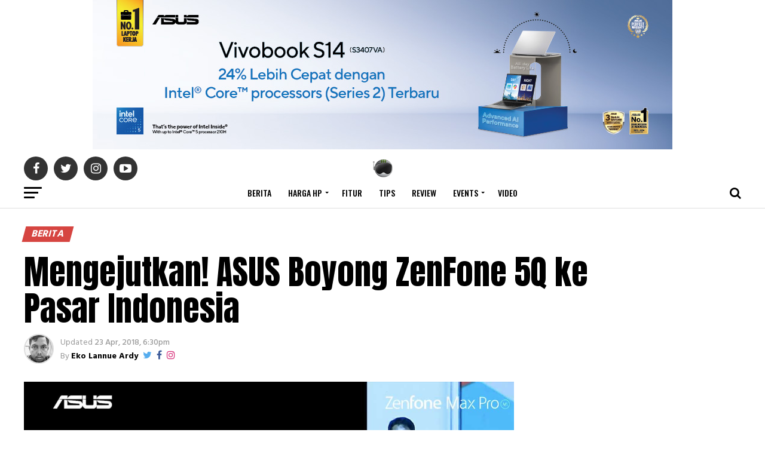

--- FILE ---
content_type: text/html; charset=UTF-8
request_url: https://www.droidlime.com/berita/mengejutkan-asus-boyong-zenfone-5q-ke-pasar-indonesia/
body_size: 16543
content:
<!DOCTYPE html>
<html lang="id">
<head>
	<meta http-equiv="Content-Type" content="text/html; charset=UTF-8" /> 
	<meta name="viewport" content="width=device-width, initial-scale=1.0, user-scalable=1" />
	<meta name="google-site-verification" content="vLPoA84NOq3AJFEOrBpHsP_6JrGdWv7ARSTfBrHs9vg" />
	<meta name="alexaVerifyID" content="erFzLOscpP-ipd9fwFm9ZGHZU_8" />
	<meta name="language" content="id" />
	<meta http-equiv="content-language" content="In-Id" />
	<meta property="og:locale" content="id_ID" />
	<meta name="geo.country" content="id" />
	<meta name="msapplication-TileColor" content="#23282d" />
    <meta name="msapplication-TileImage" content="https://www.droidlime.com/mstile-144x144.png" />
    <meta name="theme-color" content="#23282d" />
    <link rel="shortcut icon" sizes="16x16 24x24 32x32 48x48 64x64" href="https://www.droidlime.com/droidlime-head.ico" />
    <link rel="apple-touch-icon" sizes="57x57" href="https://www.droidlime.com/apple-touch-icon-57x57.png" />
    <link rel="apple-touch-icon" sizes="60x60" href="https://www.droidlime.com/apple-touch-icon-60x60.png" />
    <link rel="apple-touch-icon" sizes="72x72" href="https://www.droidlime.com/apple-touch-icon-72x72.png" />
    <link rel="apple-touch-icon" sizes="76x76" href="https://www.droidlime.com/apple-touch-icon-76x76.png" />
    <link rel="apple-touch-icon" sizes="114x114" href="https://www.droidlime.com/apple-touch-icon-114x114.png" />
    <link rel="apple-touch-icon" sizes="120x120" href="https://www.droidlime.com/apple-touch-icon-120x120.png" />
    <link rel="apple-touch-icon" sizes="144x144" href="https://www.droidlime.com/apple-touch-icon-144x144.png" />
    <link rel="apple-touch-icon" sizes="152x152" href="https://www.droidlime.com/apple-touch-icon-152x152.png" />
    <link rel="apple-touch-icon" sizes="180x180" href="https://www.droidlime.com/apple-touch-icon-180x180.png" />
    <link rel="icon" type="image/png" href="https://www.droidlime.com/favicon-32x32.png" sizes="32x32" />
    <link rel="icon" type="image/png" href="https://www.droidlime.com/favicon-194x194.png" sizes="194x194" />
    <link rel="icon" type="image/png" href="https://www.droidlime.com/favicon-96x96.png" sizes="96x96" />
    <link rel="icon" type="image/png" href="https://www.droidlime.com/android-chrome-192x192.png" sizes="192x192" />
    <link rel="icon" type="image/png" href="https://www.droidlime.com/favicon-16x16.png" sizes="16x16" />
    <link rel="mask-icon" href="https://www.droidlime.com/safari-pinned-tab.svg" color="#23282d" />

<title>Mengejutkan! ASUS Boyong ZenFone 5Q ke Pasar Indonesia</title>
<meta name='robots' content='max-image-preview:large' />

<!-- All in One SEO Pack Pro 2.13 by Michael Torbert of Semper Fi Web Design[2539,2622] -->
<!-- Debug String: TNOYUM0UAXIOUSCS7DKUKTE1QHK -->
<meta name="description"  content="Tak hanya sekadar meluncurkan ZenFone Max Pro M1 dan ZenFone Max M1, ASUS juga membuat kejutan di pasar Indonesia dengan memboyong ZenFone 5Q. Seperti kita" />

<link rel="canonical" href="https://www.droidlime.com/berita/mengejutkan-asus-boyong-zenfone-5q-ke-pasar-indonesia/" />
<meta property="og:title" content="Mengejutkan! ASUS Boyong ZenFone 5Q ke Pasar Indonesia" />
<meta property="og:type" content="article" />
<meta property="og:url" content="https://www.droidlime.com/berita/mengejutkan-asus-boyong-zenfone-5q-ke-pasar-indonesia/" />
<meta property="og:image" content="https://www.droidlime.com/wp-content/uploads/2018/04/ASUS-ZenFone-5Q-Indonesia-1024x576.jpg" />
<meta property="og:site_name" content="DroidLime" />
<meta property="fb:admins" content="1675850869" />
<meta property="fb:app_id" content="1141075532671533" />
<meta property="og:description" content="Tak hanya sekadar meluncurkan ZenFone Max Pro M1 dan ZenFone Max M1, ASUS juga membuat kejutan di pasar Indonesia dengan memboyong ZenFone 5Q. Seperti kita ketahui, ZenFone 5Q adalah ZenFone 5 Lite yang diperkenalkan oleh ASUS pertama kali pada ajang MWC 2018 pada akhir Februari lalu di Barcelona. Salah satu daya tarik dari smartphone ini adalah dukungan dual-camera belakang dan dual-camera depan yang disematkan. Ya! ASUS ZenFone 5Q memang dipersenjatai dengan empat kamera sekaligus. Tak hanya itu, smartphone ini juga dikemas dengan desain yang begitu menarik. ASUS mengemas ZenFone 5Q dengan bentang layar berukuran 6 inci FullHD+ dan memiliki aspek rasio 18:9 dan bezel ultraslim. Untuk dapur pacunya, ASUS telah menyematkan chipset Snapdragon 630, RAM 4 GB, ROM 64 GB dan baterai berkapasitas standar, yakni 3.000 mAh. Dukungan lainnya yang turut disematkan oleh ASUS dan juga menjadi daya tarik dari ZenFone 5Q adalah triple-slot untuk memuat dua SIM Card dan satu microSD Card secara" />
<meta property="article:publisher" content="https://www.facebook.com/droidlime/" />
<meta property="article:author" content="https://www.facebook.com/eko.lannueardy" />
<meta property="article:published_time" content="2018-04-23T11:30:16Z" />
<meta property="article:modified_time" content="2018-04-23T11:30:16Z" />
<meta name="twitter:card" content="summary_large_image" />
<meta name="twitter:site" content="@droidlime" />
<meta name="twitter:creator" content="@lannue" />
<meta name="twitter:domain" content="droidlime.com" />
<meta name="twitter:title" content="Mengejutkan! ASUS Boyong ZenFone 5Q ke Pasar Indonesia" />
<meta name="twitter:description" content="Tak hanya sekadar meluncurkan ZenFone Max Pro M1 dan ZenFone Max M1, ASUS juga membuat kejutan di pasar Indonesia dengan memboyong ZenFone 5Q. Seperti kita ketahui, ZenFone 5Q adalah ZenFone 5 Lite yang diperkenalkan oleh ASUS pertama kali pada ajang MWC 2018 pada akhir Februari lalu di Barcelona. Salah satu daya tarik dari smartphone ini adalah dukungan dual-camera belakang dan dual-camera depan yang disematkan. Ya! ASUS ZenFone 5Q memang dipersenjatai dengan empat kamera sekaligus. Tak hanya itu, smartphone ini juga dikemas dengan desain yang begitu menarik. ASUS mengemas ZenFone 5Q dengan bentang layar berukuran 6 inci FullHD+ dan memiliki aspek rasio 18:9 dan bezel ultraslim. Untuk dapur pacunya, ASUS telah menyematkan chipset Snapdragon 630, RAM 4 GB, ROM 64 GB dan baterai berkapasitas standar, yakni 3.000 mAh. Dukungan lainnya yang turut disematkan oleh ASUS dan juga menjadi daya tarik dari ZenFone 5Q adalah triple-slot untuk memuat dua SIM Card dan satu microSD Card secara" />
<meta name="twitter:image" content="https://www.droidlime.com/wp-content/uploads/2018/04/ASUS-ZenFone-5Q-Indonesia-1024x576.jpg" />
<meta itemprop="image" content="https://www.droidlime.com/wp-content/uploads/2018/04/ASUS-ZenFone-5Q-Indonesia-1024x576.jpg" />
<!-- /all in one seo pack pro -->
<link rel='dns-prefetch' href='//ajax.googleapis.com' />
<link rel='dns-prefetch' href='//fonts.googleapis.com' />
<link rel='dns-prefetch' href='//s.w.org' />
<link rel="alternate" type="application/rss+xml" title="Droidlime.com &raquo; Feed" href="https://www.droidlime.com/feed/" />
<link rel="alternate" type="application/rss+xml" title="Droidlime.com &raquo; Comments Feed" href="https://www.droidlime.com/comments/feed/" />
<link rel="alternate" type="application/rss+xml" title="Droidlime.com &raquo; Mengejutkan! ASUS Boyong ZenFone 5Q ke Pasar Indonesia Comments Feed" href="https://www.droidlime.com/berita/mengejutkan-asus-boyong-zenfone-5q-ke-pasar-indonesia/feed/" />
		<script type="text/javascript">
			window._wpemojiSettings = {"baseUrl":"https:\/\/s.w.org\/images\/core\/emoji\/13.1.0\/72x72\/","ext":".png","svgUrl":"https:\/\/s.w.org\/images\/core\/emoji\/13.1.0\/svg\/","svgExt":".svg","source":{"concatemoji":"https:\/\/www.droidlime.com\/wp-includes\/js\/wp-emoji-release.min.js?ver=5.8.12"}};
			!function(e,a,t){var n,r,o,i=a.createElement("canvas"),p=i.getContext&&i.getContext("2d");function s(e,t){var a=String.fromCharCode;p.clearRect(0,0,i.width,i.height),p.fillText(a.apply(this,e),0,0);e=i.toDataURL();return p.clearRect(0,0,i.width,i.height),p.fillText(a.apply(this,t),0,0),e===i.toDataURL()}function c(e){var t=a.createElement("script");t.src=e,t.defer=t.type="text/javascript",a.getElementsByTagName("head")[0].appendChild(t)}for(o=Array("flag","emoji"),t.supports={everything:!0,everythingExceptFlag:!0},r=0;r<o.length;r++)t.supports[o[r]]=function(e){if(!p||!p.fillText)return!1;switch(p.textBaseline="top",p.font="600 32px Arial",e){case"flag":return s([127987,65039,8205,9895,65039],[127987,65039,8203,9895,65039])?!1:!s([55356,56826,55356,56819],[55356,56826,8203,55356,56819])&&!s([55356,57332,56128,56423,56128,56418,56128,56421,56128,56430,56128,56423,56128,56447],[55356,57332,8203,56128,56423,8203,56128,56418,8203,56128,56421,8203,56128,56430,8203,56128,56423,8203,56128,56447]);case"emoji":return!s([10084,65039,8205,55357,56613],[10084,65039,8203,55357,56613])}return!1}(o[r]),t.supports.everything=t.supports.everything&&t.supports[o[r]],"flag"!==o[r]&&(t.supports.everythingExceptFlag=t.supports.everythingExceptFlag&&t.supports[o[r]]);t.supports.everythingExceptFlag=t.supports.everythingExceptFlag&&!t.supports.flag,t.DOMReady=!1,t.readyCallback=function(){t.DOMReady=!0},t.supports.everything||(n=function(){t.readyCallback()},a.addEventListener?(a.addEventListener("DOMContentLoaded",n,!1),e.addEventListener("load",n,!1)):(e.attachEvent("onload",n),a.attachEvent("onreadystatechange",function(){"complete"===a.readyState&&t.readyCallback()})),(n=t.source||{}).concatemoji?c(n.concatemoji):n.wpemoji&&n.twemoji&&(c(n.twemoji),c(n.wpemoji)))}(window,document,window._wpemojiSettings);
		</script>
		<style type="text/css">
img.wp-smiley,
img.emoji {
	display: inline !important;
	border: none !important;
	box-shadow: none !important;
	height: 1em !important;
	width: 1em !important;
	margin: 0 .07em !important;
	vertical-align: -0.1em !important;
	background: none !important;
	padding: 0 !important;
}
</style>
	<link rel='stylesheet' id='wp-block-library-css'  href='https://www.droidlime.com/wp-includes/css/dist/block-library/style.min.css?ver=5.8.12' type='text/css' media='all' />
<link rel='stylesheet' id='animate-css'  href='https://www.droidlime.com/wp-content/plugins/wp-quiz-pro/assets/frontend/css/animate.css?ver=3.6.0' type='text/css' media='all' />
<link rel='stylesheet' id='wp-quiz-css'  href='https://www.droidlime.com/wp-content/plugins/wp-quiz-pro/assets/frontend/css/wp-quiz.css?ver=2.1.1' type='text/css' media='all' />
<link rel='stylesheet' id='mvp-custom-style-css'  href='https://www.droidlime.com/wp-content/themes/zox-news/style.css?ver=5.8.12' type='text/css' media='all' />
<link rel='stylesheet' id='fontawesome-child-css'  href='https://www.droidlime.com/wp-content/themes/zox-news-child/font-awesome/css/font-awesome.css?ver=5.8.12' type='text/css' media='all' />
<link rel='stylesheet' id='mvp-custom-child-style-css'  href='https://www.droidlime.com/wp-content/themes/zox-news-child/style-custom.css?ver=1.0.0' type='text/css' media='all' />
<link rel='stylesheet' id='mvp-reset-css'  href='https://www.droidlime.com/wp-content/themes/zox-news/css/reset.css?ver=5.8.12' type='text/css' media='all' />
<link rel='stylesheet' id='fontawesome-css'  href='https://www.droidlime.com/wp-content/themes/zox-news-child/font-awesome/css/font-awesome.css?ver=5.8.12' type='text/css' media='all' />
<link rel='stylesheet' id='mvp-fonts-css'  href='//fonts.googleapis.com/css?family=Advent+Pro%3A700%26subset%3Dlatin%2Clatin-ext%7COpen+Sans%3A700%26subset%3Dlatin%2Clatin-ext%7CAnton%3A400%26subset%3Dlatin%2Clatin-ext%7COswald%3A400%2C500%2C700%26subset%3Dlatin%2Clatin-ext%7COswald%3A400%2C500%2C700%26subset%3Dlatin%2Clatin-ext%7COswald%3A400%2C500%2C700%26subset%3Dlatin%2Clatin-ext%7CHind%3A400%2C500%2C700%26subset%3Dlatin%2Clatin-ext%7CHind%3A400%2C500%2C700%26subset%3Dlatin%2Clatin-ext%7COswald%3A400%2C500%2C700%26subset%3Dlatin%2Clatin-ext' type='text/css' media='all' />
<link rel='stylesheet' id='mvp-media-queries-css'  href='https://www.droidlime.com/wp-content/themes/zox-news/css/media-queries.css?ver=5.8.12' type='text/css' media='all' />
<script type='text/javascript' src='https://ajax.googleapis.com/ajax/libs/jquery/1.12.4/jquery.min.js?ver=1.14.4' id='jquery-js'></script>
<link rel="https://api.w.org/" href="https://www.droidlime.com/wp-json/" /><link rel="alternate" type="application/json" href="https://www.droidlime.com/wp-json/wp/v2/posts/35913" /><link rel="EditURI" type="application/rsd+xml" title="RSD" href="https://www.droidlime.com/xmlrpc.php?rsd" />
<link rel="wlwmanifest" type="application/wlwmanifest+xml" href="https://www.droidlime.com/wp-includes/wlwmanifest.xml" /> 
<meta name="generator" content="WordPress 5.8.12" />
<link rel='shortlink' href='https://www.droidlime.com/?p=35913' />
<link rel="alternate" type="application/json+oembed" href="https://www.droidlime.com/wp-json/oembed/1.0/embed?url=https%3A%2F%2Fwww.droidlime.com%2Fberita%2Fmengejutkan-asus-boyong-zenfone-5q-ke-pasar-indonesia%2F" />
<link rel="alternate" type="text/xml+oembed" href="https://www.droidlime.com/wp-json/oembed/1.0/embed?url=https%3A%2F%2Fwww.droidlime.com%2Fberita%2Fmengejutkan-asus-boyong-zenfone-5q-ke-pasar-indonesia%2F&#038;format=xml" />
<link rel='amphtml' href='https://www.droidlime.com/berita/mengejutkan-asus-boyong-zenfone-5q-ke-pasar-indonesia/amp/' />      <meta name="onesignal" content="wordpress-plugin"/>
            <script>

      window.OneSignalDeferred = window.OneSignalDeferred || [];

      OneSignalDeferred.push(function(OneSignal) {
        var oneSignal_options = {};
        window._oneSignalInitOptions = oneSignal_options;

        oneSignal_options['serviceWorkerParam'] = { scope: '/' };
oneSignal_options['serviceWorkerPath'] = 'OneSignalSDKWorker.js.php';

        OneSignal.Notifications.setDefaultUrl("https://www.droidlime.com");

        oneSignal_options['wordpress'] = true;
oneSignal_options['appId'] = 'd0f77d0e-1ce4-43f7-8906-e9bdd167a734';
oneSignal_options['allowLocalhostAsSecureOrigin'] = true;
oneSignal_options['welcomeNotification'] = { };
oneSignal_options['welcomeNotification']['title'] = "";
oneSignal_options['welcomeNotification']['message'] = "Terima kasih sudah aktifkan notifikasi";
oneSignal_options['path'] = "https://www.droidlime.com/wp-content/plugins/onesignal-free-web-push-notifications/sdk_files/";
oneSignal_options['safari_web_id'] = "web.onesignal.auto.212e621b-efc2-4b2a-9d36-9f4cd158ecec";
oneSignal_options['persistNotification'] = false;
oneSignal_options['promptOptions'] = { };
oneSignal_options['promptOptions']['actionMessage'] = "Nyalakan notifikasi untuk mendapatkan update berita terkini dari DroidLime.com";
oneSignal_options['promptOptions']['exampleNotificationTitleDesktop'] = "Ini adalah contoh notifikasi";
oneSignal_options['promptOptions']['exampleNotificationMessageDesktop'] = "Notifikasi akan terlihat pada perangkat desktop";
oneSignal_options['promptOptions']['exampleNotificationTitleMobile'] = "Contoh notifikasi";
oneSignal_options['promptOptions']['exampleNotificationMessageMobile'] = "Notifikasi akan terlihat pada perangkat";
oneSignal_options['promptOptions']['exampleNotificationCaption'] = "(anda bisa non-aktifkan notifikasi kapanpun)";
oneSignal_options['promptOptions']['acceptButtonText'] = "YA";
oneSignal_options['promptOptions']['cancelButtonText'] = "TIDAK";
oneSignal_options['promptOptions']['siteName'] = "https://www.droidlime.com";
oneSignal_options['promptOptions']['autoAcceptTitle'] = "Perbolehkan";
oneSignal_options['notifyButton'] = { };
oneSignal_options['notifyButton']['enable'] = true;
oneSignal_options['notifyButton']['position'] = 'bottom-right';
oneSignal_options['notifyButton']['theme'] = 'default';
oneSignal_options['notifyButton']['size'] = 'medium';
oneSignal_options['notifyButton']['showCredit'] = false;
oneSignal_options['notifyButton']['text'] = {};
oneSignal_options['notifyButton']['text']['tip.state.unsubscribed'] = 'Aktifkan notifikasi';
oneSignal_options['notifyButton']['text']['tip.state.subscribed'] = 'Anda sudah aktifkan notifikasi';
oneSignal_options['notifyButton']['text']['tip.state.blocked'] = 'Anda sudah blokir notifikasi';
oneSignal_options['notifyButton']['text']['message.action.subscribed'] = 'Terima kasih sudah berlangganan notifikasi';
oneSignal_options['notifyButton']['text']['message.action.resubscribed'] = 'Terima kasih sudah kembali aktifkan notifikasi';
oneSignal_options['notifyButton']['text']['message.action.unsubscribed'] = 'Kami akan merindukan Anda :(';
oneSignal_options['notifyButton']['text']['dialog.main.title'] = 'Nyalakan notifikasi untuk mendapatkan berita terbaru dari DroidLime.com';
oneSignal_options['notifyButton']['text']['dialog.main.button.subscribe'] = 'Aktifkan';
oneSignal_options['notifyButton']['text']['dialog.main.button.unsubscribe'] = 'Non-aktifkan';
oneSignal_options['notifyButton']['text']['dialog.blocked.title'] = 'Blokir notifikasi';
oneSignal_options['notifyButton']['text']['dialog.blocked.message'] = 'Ikuti instruksi berikut untuk perbolehkan notifikasi';
oneSignal_options['notifyButton']['offset'] = {};
oneSignal_options['notifyButton']['offset']['bottom'] = '50px';
              OneSignal.init(window._oneSignalInitOptions);
              OneSignal.Slidedown.promptPush()      });

      function documentInitOneSignal() {
        var oneSignal_elements = document.getElementsByClassName("OneSignal-prompt");

        var oneSignalLinkClickHandler = function(event) { OneSignal.Notifications.requestPermission(); event.preventDefault(); };        for(var i = 0; i < oneSignal_elements.length; i++)
          oneSignal_elements[i].addEventListener('click', oneSignalLinkClickHandler, false);
      }

      if (document.readyState === 'complete') {
           documentInitOneSignal();
      }
      else {
           window.addEventListener("load", function(event){
               documentInitOneSignal();
          });
      }
    </script>
	
	
<link rel="shortcut icon" href="https://www.droidlime.com/wp-content/uploads/2018/01/logo-DL-new-template-transparent-1@2x.png" /><link rel="pingback" href="https://www.droidlime.com/xmlrpc.php" />	
	
<!--/Analytic-->
<script type="text/javascript">
  (function(i, s, o, g, r, a, m) {
      i['GoogleAnalyticsObject'] = r;
      i[r] = i[r] || function() {
          (i[r].q = i[r].q || []).push(arguments)
      }, i[r].l = 1 * new Date();
      a = s.createElement(o),
          m = s.getElementsByTagName(o)[0];
      a.async = 1;
      a.src = g;
      m.parentNode.insertBefore(a, m)
  })(window, document, 'script', 'https://www.google-analytics.com/analytics.js', 'ga');

  ga('create', 'UA-56555771-1', 'auto');
  ga('require', 'GTM-NZNM4MC');
  ga('send', 'pageview', {
    'dimension2': 'Eko Lannue Ardy'
  });
  
</script>
	
<script async src="//pagead2.googlesyndication.com/pagead/js/adsbygoogle.js"></script>
<script>
  (adsbygoogle = window.adsbygoogle || []).push({
    google_ad_client: "ca-pub-3104127875260704",
    enable_page_level_ads: false
  });
</script>
	
<meta id="35913" />	
<meta property="og:image:width" content="1280" />
<meta property="og:image:height" content="800" />	
<script type="application/ld+json">
    {
        "@context": "https://schema.org",
        "@type": "NewsArticle",
        "mainEntityOfPage": {
            "@type": "WebPage",
            "@id": "https://www.droidlime.com/berita/mengejutkan-asus-boyong-zenfone-5q-ke-pasar-indonesia/"
        },
        "headline": "Mengejutkan! ASUS Boyong ZenFone 5Q ke Pasar Indonesia",
		        
        "image": {
            "@type": "ImageObject",
            "url": "https://www.droidlime.com/wp-content/uploads/2018/04/ASUS-ZenFone-5Q-Indonesia-590x354.jpg",
            "height": 354,
            "width": 590
        },
           
        "datePublished": "2018-04-23T18:30:16+07:00",
        "dateModified": "2018-04-23T18:30:16+07:00",
        "author": {
            "@type": "Person",
            "name": "Eko Lannue Ardy"
        },
            "publisher": {
            "@type": "Organization",
            "name": "DroidLime",
            "logo": {
                "@type": "ImageObject",
                "url": "https://www.droidlime.com/wp-content/uploads/2020/03/ld_json_icon_dl_white.jpg",
				"height": 60,
				"width": 600
            }
        },
        "description": "Tak hanya sekadar meluncurkan ZenFone Max Pro M1 dan ZenFone Max M1, ASUS juga membuat kejutan di pasar Indonesia dengan memboyong ZenFone 5Q. Seperti kita ketahui, ZenFone 5Q adalah ZenFone 5 Lite yang diperkenalkan oleh ASUS pertama kali pada ajang MWC 2018 pada akhir Februari lalu di Barcelona. Salah satu daya tarik dari smartphone ini [&hellip;]"
    }
</script>


<link rel='stylesheet' href='https://www.droidlime.com/font/css1.css' />
<style>
#mvp-content-main blockquote p {
    font-family: Hind ,sans-serif;
    font-weight: 400;
    letter-spacing: normal;
    font-size: 23px;
}
.mvp-feat1-feat-text h2, .mvp-feat2-top-text h2, .mvp-feat3-main-text h2 {
    line-height: 1;
    text-transform: capitalize;
}
#mvp-content-main p {
    color: #333;
    display: block;
    font-size: 1.095rem;
    font-weight: 400;
    line-height: 1.7;
    margin-bottom: 22px;
}	
.post-nav-links {
	border: 1px solid #333;
    padding: 20px;
    background: #f5f5f5;
}
.post-page-numbers {
	padding: 2px 14px;
    margin: 5px;
    border: 1px solid #888;
}	
</style>
	
<script async src="https://www.googletagmanager.com/gtag/js?id=UA-56555771-1"></script>
<script>
  window.dataLayer = window.dataLayer || [];
  function gtag(){dataLayer.push(arguments);}
  gtag('js', new Date());

  gtag('config', 'UA-56555771-1');
</script>
	
</head>
<body class="post-template-default single single-post postid-35913 single-format-standard">	
	<div id="mvp-fly-wrap">
	<div id="mvp-fly-menu-top" class="left relative">
		<div class="mvp-fly-top-out left relative">
			<div class="mvp-fly-top-in">
				<div id="mvp-fly-logo" class="left relative">
											<a href="https://www.droidlime.com/"><img src="https://www.droidlime.com/wp-content/uploads/2018/01/logo2018.png" alt="Droidlime.com" data-rjs="2" /></a>
									</div><!--mvp-fly-logo-->
			</div><!--mvp-fly-top-in-->
			<div class="mvp-fly-but-wrap mvp-fly-but-menu mvp-fly-but-click">
				<span></span>
				<span></span>
				<span></span>
				<span></span>
			</div><!--mvp-fly-but-wrap-->
		</div><!--mvp-fly-top-out-->
	</div><!--mvp-fly-menu-top-->
	<div id="mvp-fly-menu-wrap">
		<nav class="mvp-fly-nav-menu left relative">
			<div class="menu-side-menu-new-container"><ul id="menu-side-menu-new" class="menu"><li id="menu-item-30635" class="menu-item menu-item-type-custom menu-item-object-custom menu-item-home menu-item-30635"><a href="https://www.droidlime.com">Home</a></li>
<li id="menu-item-57110" class="menu-item menu-item-type-taxonomy menu-item-object-category menu-item-has-children menu-item-57110"><a href="https://www.droidlime.com/harga/">Harga HP</a>
<ul class="sub-menu">
	<li id="menu-item-59219" class="menu-item menu-item-type-custom menu-item-object-custom menu-item-59219"><a href="https://www.droidlime.com/harga/iphone/">iPhone</a></li>
	<li id="menu-item-58107" class="menu-item menu-item-type-custom menu-item-object-custom menu-item-58107"><a href="https://www.droidlime.com/harga/samsung/">Samsung</a></li>
	<li id="menu-item-58146" class="menu-item menu-item-type-custom menu-item-object-custom menu-item-58146"><a href="https://www.droidlime.com/harga/xiaomi/">Xiaomi</a></li>
	<li id="menu-item-58406" class="menu-item menu-item-type-custom menu-item-object-custom menu-item-58406"><a href="https://www.droidlime.com/harga/oppo/">OPPO</a></li>
	<li id="menu-item-59060" class="menu-item menu-item-type-custom menu-item-object-custom menu-item-59060"><a href="https://www.droidlime.com/harga/vivo/">vivo</a></li>
	<li id="menu-item-58614" class="menu-item menu-item-type-custom menu-item-object-custom menu-item-58614"><a href="https://www.droidlime.com/harga/realme/">realme</a></li>
</ul>
</li>
<li id="menu-item-30634" class="menu-item menu-item-type-custom menu-item-object-custom menu-item-has-children menu-item-30634"><a href="#">Categories</a>
<ul class="sub-menu">
	<li id="menu-item-30636" class="menu-item menu-item-type-taxonomy menu-item-object-category current-post-ancestor current-menu-parent current-post-parent menu-item-30636"><a href="https://www.droidlime.com/berita/">Berita</a></li>
	<li id="menu-item-30637" class="menu-item menu-item-type-taxonomy menu-item-object-category menu-item-30637"><a href="https://www.droidlime.com/fitur/">Fitur</a></li>
	<li id="menu-item-30639" class="menu-item menu-item-type-taxonomy menu-item-object-category menu-item-30639"><a href="https://www.droidlime.com/tips/">Tips</a></li>
	<li id="menu-item-30638" class="menu-item menu-item-type-taxonomy menu-item-object-category menu-item-30638"><a href="https://www.droidlime.com/review/">Review</a></li>
</ul>
</li>
<li id="menu-item-46284" class="menu-item menu-item-type-custom menu-item-object-custom menu-item-46284"><a href="https://www.youtube.com/user/Droidlime">Video</a></li>
<li id="menu-item-32902" class="menu-item menu-item-type-taxonomy menu-item-object-category menu-item-has-children menu-item-32902"><a href="https://www.droidlime.com/events/">Events</a>
<ul class="sub-menu">
	<li id="menu-item-32904" class="menu-item menu-item-type-taxonomy menu-item-object-category menu-item-32904"><a href="https://www.droidlime.com/events/mwc-2018/">MWC 2018</a></li>
	<li id="menu-item-32903" class="menu-item menu-item-type-taxonomy menu-item-object-category menu-item-32903"><a href="https://www.droidlime.com/events/mwc-2017/">MWC 2017</a></li>
</ul>
</li>
<li id="menu-item-30642" class="menu-item menu-item-type-post_type menu-item-object-page current-post-parent menu-item-has-children menu-item-30642"><a href="https://www.droidlime.com/about-us/">About us</a>
<ul class="sub-menu">
	<li id="menu-item-30643" class="menu-item menu-item-type-post_type menu-item-object-page menu-item-30643"><a href="https://www.droidlime.com/author/">Author</a></li>
	<li id="menu-item-30641" class="menu-item menu-item-type-taxonomy menu-item-object-category menu-item-30641"><a href="https://www.droidlime.com/droidlady/">DroidLady</a></li>
	<li id="menu-item-31761" class="menu-item menu-item-type-post_type menu-item-object-page menu-item-31761"><a href="https://www.droidlime.com/contact/">Contact</a></li>
</ul>
</li>
</ul></div>		</nav>
	</div><!--mvp-fly-menu-wrap-->
	<div id="mvp-fly-soc-wrap">
		<span class="mvp-fly-soc-head">Connect with us</span>
		<ul class="mvp-fly-soc-list left relative">
							<li><a href="https://www.facebook.com/droidlime" target="_blank" class="fa fa-facebook fa-2"></a></li>
										<li><a href="https://twitter.com/droidlime" target="_blank" class="fa fa-twitter fa-2"></a></li>
													<li><a href="https://www.instagram.com/droidlime" target="_blank" class="fa fa-instagram fa-2"></a></li>
										<li><a href="https://plus.google.com/+Droidlime" target="_blank" class="fa fa-google-plus fa-2"></a></li>
										<li><a href="https://www.youtube.com/user/Droidlime" target="_blank" class="fa fa-youtube-play fa-2"></a></li>
											</ul>
	</div><!--mvp-fly-soc-wrap-->
</div><!--mvp-fly-wrap-->	<div id="mvp-site" class="left relative">
		<div id="mvp-search-wrap">
			<div id="mvp-search-box">
				<form method="get" id="searchform" action="https://www.droidlime.com/">
	<input type="text" name="s" id="s" value="Search" onfocus='if (this.value == "Search") { this.value = ""; }' onblur='if (this.value == "") { this.value = "Search"; }' />
	<input type="hidden" id="searchsubmit" value="Search" />
</form>			</div><!--mvp-search-box-->
			<div class="mvp-search-but-wrap mvp-search-click">
				<span></span>
				<span></span>
			</div><!--mvp-search-but-wrap-->
		</div><!--mvp-search-wrap-->
				<div id="mvp-site-wall" class="left relative">
											<div id="mvp-leader-wrap">
					<div class="top-b">
<a target="_blank" rel="external" href="https://www.asus.com/id/laptops/for-home/vivobook/asus-vivobook-s14-s3407/?utm_source=DroidLime&utm_campaign=ads-leaderboardASUS&utm_medium=banner&utm_term=S3407VA" onclick="ga('send', 'event', 'ASUS Campaign', 'LeaderBoard', 'S3407VA');"><img class="thumbnail" src="https://www.droidlime.com/wp-content/uploads/2025/11/S3407VA970x25pxIntelGDN.jpg" style="max-width:100%;margin: 0 auto;" alt="S3407VA"></a></div>				</div><!--mvp-leader-wrap-->
										<div id="mvp-site-main" class="left relative">
			<header id="mvp-main-head-wrap" class="left relative">
									<nav id="mvp-main-nav-wrap" class="left relative">
						<div id="mvp-main-nav-top" class="left relative">
							<div class="mvp-main-box">
								<div id="mvp-nav-top-wrap" class="left relative">
									<div class="mvp-nav-top-right-out left relative">
										<div class="mvp-nav-top-right-in">
											<div class="mvp-nav-top-cont left relative">
												<div class="mvp-nav-top-left-out relative">
													<div class="mvp-nav-top-left">
														<div class="mvp-nav-soc-wrap">
																															<a href="https://www.facebook.com/droidlime" target="_blank"><span class="mvp-nav-soc-but fa fa-facebook fa-2"></span></a>
																																														<a href="https://twitter.com/droidlime" target="_blank"><span class="mvp-nav-soc-but fa fa-twitter fa-2"></span></a>
																																														<a href="https://www.instagram.com/droidlime" target="_blank"><span class="mvp-nav-soc-but fa fa-instagram fa-2"></span></a>
																																														<a href="https://www.youtube.com/user/Droidlime" target="_blank"><span class="mvp-nav-soc-but fa fa-youtube-play fa-2"></span></a>
																													</div><!--mvp-nav-soc-wrap-->
														<div class="mvp-fly-but-wrap mvp-fly-but-click left relative">
															<span></span>
															<span></span>
															<span></span>
															<span></span>
														</div><!--mvp-fly-but-wrap-->
													</div><!--mvp-nav-top-left-->
													<div class="mvp-nav-top-left-in">
														<div class="mvp-nav-top-mid left relative" itemscope itemtype="http://schema.org/Organization">
																															<a class="mvp-nav-logo-reg" itemprop="url" href="https://www.droidlime.com/"><img itemprop="logo" src="https://www.droidlime.com/wp-content/uploads/2018/01/logo2018.png" alt="Droidlime.com" data-rjs="2" /></a>
																																														<a class="mvp-nav-logo-small" href="https://www.droidlime.com/"><img src="https://www.droidlime.com/wp-content/uploads/2018/01/logo2018.png" alt="Droidlime.com" data-rjs="2" /></a>
																																														<h2 class="mvp-logo-title">Droidlime.com</h2>
																																														<div class="mvp-drop-nav-title left">
																	<h4>Mengejutkan! ASUS Boyong ZenFone 5Q ke Pasar Indonesia</h4>
																</div><!--mvp-drop-nav-title-->
																													</div><!--mvp-nav-top-mid-->
													</div><!--mvp-nav-top-left-in-->
												</div><!--mvp-nav-top-left-out-->
											</div><!--mvp-nav-top-cont-->
										</div><!--mvp-nav-top-right-in-->
										<div class="mvp-nav-top-right">
																						<span class="mvp-nav-search-but fa fa-search fa-2 mvp-search-click"></span>
										</div><!--mvp-nav-top-right-->
									</div><!--mvp-nav-top-right-out-->
								</div><!--mvp-nav-top-wrap-->
							</div><!--mvp-main-box-->
						</div><!--mvp-main-nav-top-->
						<div id="mvp-main-nav-bot" class="left relative">
							<div id="mvp-main-nav-bot-cont" class="left">
								<div class="mvp-main-box">
									<div id="mvp-nav-bot-wrap" class="left">
										<div class="mvp-nav-bot-right-out left">
											<div class="mvp-nav-bot-right-in">
												<div class="mvp-nav-bot-cont left">
													<div class="mvp-nav-bot-left-out">
														<div class="mvp-nav-bot-left left relative">
															<div class="mvp-fly-but-wrap mvp-fly-but-click left relative">
																<span></span>
																<span></span>
																<span></span>
																<span></span>
															</div><!--mvp-fly-but-wrap-->
														</div><!--mvp-nav-bot-left-->
														<div class="mvp-nav-bot-left-in">
															<div class="mvp-nav-menu left">
																<div class="menu-main-menu-new-container"><ul id="menu-main-menu-new" class="menu"><li id="menu-item-30629" class="menu-item menu-item-type-taxonomy menu-item-object-category current-post-ancestor current-menu-parent current-post-parent menu-item-30629"><a href="https://www.droidlime.com/berita/">Berita</a></li>
<li id="menu-item-57111" class="menu-item menu-item-type-taxonomy menu-item-object-category menu-item-has-children menu-item-57111"><a href="https://www.droidlime.com/harga/">Harga HP</a>
<ul class="sub-menu">
	<li id="menu-item-59220" class="menu-item menu-item-type-custom menu-item-object-custom menu-item-59220"><a href="https://www.droidlime.com/harga/iphone/">iPhone</a></li>
	<li id="menu-item-58106" class="menu-item menu-item-type-custom menu-item-object-custom menu-item-58106"><a href="https://www.droidlime.com/harga/samsung/">Samsung</a></li>
	<li id="menu-item-58405" class="menu-item menu-item-type-custom menu-item-object-custom menu-item-58405"><a href="https://www.droidlime.com/harga/oppo">OPPO</a></li>
	<li id="menu-item-59059" class="menu-item menu-item-type-custom menu-item-object-custom menu-item-59059"><a href="https://www.droidlime.com/harga/vivo/">vivo</a></li>
	<li id="menu-item-58147" class="menu-item menu-item-type-custom menu-item-object-custom menu-item-58147"><a href="https://www.droidlime.com/harga/xiaomi/">Xiaomi</a></li>
	<li id="menu-item-58615" class="menu-item menu-item-type-custom menu-item-object-custom menu-item-58615"><a href="https://www.droidlime.com/harga/realme/">realme</a></li>
</ul>
</li>
<li id="menu-item-30630" class="menu-item menu-item-type-taxonomy menu-item-object-category menu-item-30630"><a href="https://www.droidlime.com/fitur/">Fitur</a></li>
<li id="menu-item-30632" class="menu-item menu-item-type-taxonomy menu-item-object-category menu-item-30632"><a href="https://www.droidlime.com/tips/">Tips</a></li>
<li id="menu-item-30631" class="menu-item menu-item-type-taxonomy menu-item-object-category menu-item-30631"><a href="https://www.droidlime.com/review/">Review</a></li>
<li id="menu-item-32899" class="menu-item menu-item-type-taxonomy menu-item-object-category menu-item-has-children menu-item-32899"><a href="https://www.droidlime.com/events/">Events</a>
<ul class="sub-menu">
	<li id="menu-item-32901" class="menu-item menu-item-type-taxonomy menu-item-object-category menu-item-32901"><a href="https://www.droidlime.com/events/mwc-2018/">MWC 2018</a></li>
	<li id="menu-item-32900" class="menu-item menu-item-type-taxonomy menu-item-object-category menu-item-32900"><a href="https://www.droidlime.com/events/mwc-2017/">MWC 2017</a></li>
</ul>
</li>
<li id="menu-item-46283" class="menu-item menu-item-type-custom menu-item-object-custom menu-item-46283"><a href="https://www.youtube.com/user/Droidlime">Video</a></li>
</ul></div>															</div><!--mvp-nav-menu-->
														</div><!--mvp-nav-bot-left-in-->
													</div><!--mvp-nav-bot-left-out-->
												</div><!--mvp-nav-bot-cont-->
											</div><!--mvp-nav-bot-right-in-->
											<div class="mvp-nav-bot-right left relative">
												<span class="mvp-nav-search-but fa fa-search fa-2 mvp-search-click"></span>
											</div><!--mvp-nav-bot-right-->
										</div><!--mvp-nav-bot-right-out-->
									</div><!--mvp-nav-bot-wrap-->
								</div><!--mvp-main-nav-bot-cont-->
							</div><!--mvp-main-box-->
						</div><!--mvp-main-nav-bot-->
					</nav><!--mvp-main-nav-wrap-->
							</header><!--mvp-main-head-wrap-->
			<div id="mvp-main-body-wrap" class="left relative">
<article id="postid-35913" class="mvp-article-wrap-class hentry" itemscope itemtype="https://schema.org/Article">

                            <div id="mvp-article-cont" class="left relative">
            <div class="mvp-main-box">
                <div id="mvp-post-main" class="left relative">
					
				
					
                                        <header id="mvp-post-head" class="left relative">


<div class="mvp-post-cat left relative">
    <a class="mvp-post-cat-link" href="https://www.droidlime.com/berita/">
        <span class="mvp-post-cat left">Berita</span>
    </a>
</div>

                        <h1 class="mvp-post-title left entry-title">Mengejutkan! ASUS Boyong ZenFone 5Q ke Pasar Indonesia</h1>
						<meta itemprop="headline " content="Mengejutkan! ASUS Boyong ZenFone 5Q ke Pasar Indonesia">
                                                                            <div class="mvp-author-info-wrap left relative">
                                <div class="mvp-author-info-thumb left relative">
                                    <img alt='' src='https://secure.gravatar.com/avatar/39ccd5c29db419dc5c0475644b42377a?s=46&#038;d=retro&#038;r=g' srcset='https://secure.gravatar.com/avatar/39ccd5c29db419dc5c0475644b42377a?s=92&#038;d=retro&#038;r=g 2x' class='avatar avatar-46 photo' height='46' width='46' loading='lazy'/>                                </div><!--mvp-author-info-thumb-->
                                <div class="mvp-author-info-text left relative">
                                    <div class="mvp-author-info-date left relative">
                                        <!-- test -->
										<span>Updated</span> <span class="mvp-post-date updated"><time class="post-date updated" datetime="2018-04-23T18:30:16+00:00">23 Apr, 2018, 6:30pm</time></span>
										<meta itemprop="datePublished" content="2018-04-23T18:30:16+00:00"><meta itemprop="dateModified" content="2018-04-23T18:30:16+00:00">
                                    </div><!--mvp-author-info-date-->
                                    <div class="mvp-author-info-name left relative" itemprop="author" itemscope itemtype="https://schema.org/Person">
                                        <p>By</p> <span class="author-name vcard fn author"><a href="https://www.droidlime.com/author/lannue/" title="Posts by Eko Lannue Ardy" rel="author" class="vcard fn author">Eko Lannue Ardy</a></span> <a rel="external nofollow" href="https://twitter.com/lannue" class="mvp-twit-but" target="_blank"><span class="mvp-author-info-twit-but"><i class="fa fa-twitter fa-2"></i></span></a> <a rel="external nofollow" href="https://www.facebook.com/eko.lannueardy" class="mvp-fb-but" target="_blank"><span class="mvp-author-info-twit-but"><i class="fa fa-facebook fa-2"></i></span></a> <a rel="external nofollow" href="https://www.instagram.com/lannueardy/" class="mvp-ig-but" target="_blank"><span class="mvp-author-info-twit-but"><i class="fa fa-instagram fa-2"></i></span></a><meta itemprop="name" content="Eko Lannue Ardy"/>
                                    </div><!--mvp-author-info-name-->
                                </div><!--mvp-author-info-text-->
                            </div><!--mvp-author-info-wrap-->
                                            </header>
                                        <div class="mvp-post-main-out left relative">
                        <div class="mvp-post-main-in">
                            <div id="mvp-post-content" class="left relative">
								
                                                                                                                                                                                                                                                        <div id="mvp-post-feat-img" class="left relative mvp-post-feat-img-wide2">
                                                <img width="1280" height="720" src="https://www.droidlime.com/wp-content/uploads/2018/04/ASUS-ZenFone-5Q-Indonesia.jpg" class="attachment- size- wp-post-image" alt="" loading="lazy" srcset="https://www.droidlime.com/wp-content/uploads/2018/04/ASUS-ZenFone-5Q-Indonesia.jpg 1280w, https://www.droidlime.com/wp-content/uploads/2018/04/ASUS-ZenFone-5Q-Indonesia-300x169.jpg 300w, https://www.droidlime.com/wp-content/uploads/2018/04/ASUS-ZenFone-5Q-Indonesia-768x432.jpg 768w, https://www.droidlime.com/wp-content/uploads/2018/04/ASUS-ZenFone-5Q-Indonesia-1024x576.jpg 1024w, https://www.droidlime.com/wp-content/uploads/2018/04/ASUS-ZenFone-5Q-Indonesia-600x338.jpg 600w, https://www.droidlime.com/wp-content/uploads/2018/04/ASUS-ZenFone-5Q-Indonesia-200x113.jpg 200w" sizes="(max-width: 1280px) 100vw, 1280px" />                                                                                            </div><!--mvp-post-feat-img-->
                                                                                                                                                                                                                                                        <div id="mvp-content-wrap" class="left relative">
                                    <div class="mvp-post-soc-out right relative">
                                                                                <div class="mvp-post-soc-in">
                                            <div id="mvp-content-body" class="left relative">
                                                <div id="mvp-content-body-top" class="left relative">
                                                                                                        													<meta itemscope itemprop="mainEntityOfPage" itemType="https://schema.org/WebPage" itemid="https://www.droidlime.com/berita/mengejutkan-asus-boyong-zenfone-5q-ke-pasar-indonesia/"/>
													<span style="display: none;" itemprop="publisher" itemscope itemtype="https://schema.org/Organization"><span style="display: none;" itemprop="logo" itemscope itemtype="https://schema.org/ImageObject"><meta itemprop="url" content="https://www.droidlime.com/wp-content/uploads/2018/04/logo-DL-AMP-and-web.png"></span><meta itemprop="name" content="DroidLime"></span>
																											<span style="display: none;" itemprop="image" itemscope itemtype="https://schema.org/ImageObject"><meta itemprop="url" content="https://www.droidlime.com/wp-content/uploads/2018/04/ASUS-ZenFone-5Q-Indonesia-590x354.jpg"><meta itemprop="width" content="590"><meta itemprop="height" content="354"></span>
													

													
                                                    <div id="mvp-content-main" class="left relative entry-content">

													
<!-- Content -->
                                                        <div id="mvp-post-bot-ad" class="left relative">
                                                            <span class="mvp-ad-label"></span>
                                                            <div class="it-ad" style="text-align: center; width: 100%;"><script async src="//pagead2.googlesyndication.com/pagead/js/adsbygoogle.js"></script><ins class="adsbygoogle" style="display: inline-block; width: 336px; height: 280px;" data-ad-client="ca-pub-3104127875260704" data-ad-slot="9560452678"></ins><script>(adsbygoogle = window.adsbygoogle || []).push({});</script></div>                                                        </div><!--mvp-post-bot-ad-->
                                                                                                        <!-- MOD -->														
<p>Tak hanya sekadar meluncurkan ZenFone Max Pro M1 dan ZenFone Max M1, ASUS juga membuat kejutan di pasar Indonesia dengan memboyong ZenFone 5Q. Seperti kita ketahui, ZenFone 5Q adalah ZenFone 5 Lite yang diperkenalkan oleh ASUS pertama kali pada ajang MWC 2018 pada akhir Februari lalu di Barcelona.</p>
<p>Salah satu daya tarik dari smartphone ini adalah dukungan dual-camera belakang dan dual-camera depan yang disematkan. Ya! ASUS ZenFone 5Q memang dipersenjatai dengan empat kamera sekaligus. Tak hanya itu, smartphone ini juga dikemas dengan desain yang begitu menarik.</p>
<p>ASUS mengemas ZenFone 5Q dengan bentang layar berukuran 6 inci FullHD+ dan memiliki aspek rasio 18:9 dan bezel ultraslim. Untuk dapur pacunya, ASUS telah menyematkan chipset Snapdragon 630, RAM 4 GB, ROM 64 GB dan baterai berkapasitas standar, yakni 3.000 mAh.</p>
<p>Dukungan lainnya yang turut disematkan oleh ASUS dan juga menjadi daya tarik dari ZenFone 5Q adalah triple-slot untuk memuat dua SIM Card dan satu microSD Card secara bersamaan. Ada juga dukungan NFC yang tentu saja fitur ini juga ditunggu-tunggu oleh penggila gadget di Tanah Air.</p>
<p>Untuk urusan memotret, seperti disinggung sebelumnya, ASUS ZenFone 5Q telah dibekali dengan empat kamera. Dual-camera belakang, salah satunya memiliki resolusi 16 MP dengan aperture f/2.2 dan dual-camera depan, salah satunya memiliki resolusi 20 MP dengan aperture f/2.0.</p>
<p class="p1"><h4 class="heading-baca">Baca juga</h4><ul><li><a rel="noopener noreferrer" href="https://www.droidlime.com/berita/asus-zenfone-max-pro-m1-resmi-meluncur-harga-menggiurkan/" class="bacalagi">ASUS ZenFone Max Pro M1 Resmi Meluncur, Harga Menggiurkan</a></li><li><a rel="noopener noreferrer" href="https://www.droidlime.com/berita/sasar-pelajar-millenials-asus-pasarkan-vivobook-a407-seharga-rp5-jutaan/" class="bacalagi">Sasar Pelajar Millenials, ASUS Pasarkan Vivobook A407 Seharga Rp5 Jutaan</a></li><li><a rel="noopener noreferrer" href="https://www.droidlime.com/video/video-hands-on-asus-zenfone-5-series-indonesia-zenfone-5-5z-5-lite/" class="bacalagi">Video: Hands-on ASUS ZenFone 5 Series Indonesia (ZenFone 5, 5Z, 5 Lite)</a></li></ul></p>
<p>Dengan spesifikasi hardware yang disematkan, ASUS menjual ZenFone 5Q ini dengan harga Rp3.499.000. Tentu saja, ZenFone 5Q akan berkompetisi dengan smartphone kelas menengah lainnya yang sudah muncul terlebih dahulu di pasar Indonesia, terutama yang mengandalkan dukungan kamera depan, seperti OPPO F7 dan Vivo V9.</p>
<div class='yarpp yarpp-related yarpp-related-website yarpp-related-none yarpp-template-list'>
</div>
														

<div class="wrapper-baca"><h3><span class="heading-baca">Bacaan menarik</span></h3><div class="wrapper-list"><ul><li><a rel="noopener noreferrer" href="https://www.droidlime.com/fitur/beli-yang-mana-vivo-s1-pro-atau-realme-5s/" class="bacalagi">Beli yang Mana, vivo S1 Pro atau realme 5s?</a></li><li><a rel="noopener noreferrer" href="https://www.droidlime.com/fitur/6-hal-yang-patut-kalian-tahu-sebelum-beli-asus-zenfone-6/" class="bacalagi">6 Hal yang Patut Kalian Tahu Sebelum Beli ASUS ZenFone 6</a></li><li><a rel="noopener noreferrer" href="https://www.droidlime.com/fitur/punya-soc-sama-pilih-redmi-note-8-realme-5-atau-oppo-a9-2020/" class="bacalagi">Punya SoC Sama, Pilih Redmi Note 8, realme 5 atau OPPO A9 2020?</a></li><li><a rel="noopener noreferrer" href="https://www.droidlime.com/fitur/1-tahun-di-indonesia-realme-gelontorkan-10-seri-smartphone/" class="bacalagi">1 Tahun di Indonesia, realme Gelontorkan 10 Seri Smartphone</a></li><li><a rel="noopener noreferrer" href="https://www.droidlime.com/fitur/10-smartphone-kamera-belakang-terbaik-versi-dxomark/" class="bacalagi">10 Ponsel yang Punya Kamera Belakang Terbaik Versi DxOMark</a></li><li><a rel="noopener noreferrer" href="https://www.droidlime.com/fitur/rp3-jutaan-pilih-samsung-galaxy-a30s-realme-5-pro-atau-oppo-a9-2020/" class="bacalagi">Rp3 Jutaan, Pilih Samsung Galaxy A30s, realme 5 Pro atau OPPO A9 2020?</a></li></ul></div></div>														
												
                                                        
                                                    </div><!--mvp-content-main-->
                                                    <div id="mvp-content-bot" class="left">
                                                                                                                <!--div class="mvp-post-tags">
                                                            <span class="mvp-post-tags-header">Topics:</span><span><a href="https://www.droidlime.com/tag/asus/" rel="tag">asus</a><a href="https://www.droidlime.com/tag/asus-zenfone/" rel="tag">asus zenfone</a><a href="https://www.droidlime.com/tag/asus-zenfone-5-lite/" rel="tag">asus zenfone 5 lite</a><a href="https://www.droidlime.com/tag/asus-zenfone-5q/" rel="tag">asus zenfone 5q</a><a href="https://www.droidlime.com/tag/smartphone/" rel="tag">smartphone</a><a href="https://www.droidlime.com/tag/zenfone-5q/" rel="tag">zenfone 5q</a></span>
                                                        </div--><!--mvp-post-tags-->
<div class="breadcrumb" style="margin-bottom: 5px;display: block;position: relative;font-size: 15px;" itemscope itemtype="http://schema.org/BreadcrumbList">
	<span itemprop="itemListElement" itemscope itemtype="http://schema.org/ListItem"><a itemprop="item" href="https://www.droidlime.com"><span itemprop="name">Home</span></a><meta itemprop="position" content="1"></span>
	
	<!--span itemprop="itemListElement" itemscope itemtype="http://schema.org/ListItem"><a itemprop="item" href="https://www.droidlime.com/artikel"><span itemprop="name">Article</span></a><meta itemprop="position" content="2"></span>
	<span> » </span-->
		<span> » </span><span itemprop="itemListElement" itemscope itemtype="http://schema.org/ListItem"><a itemprop="item" href="https://www.droidlime.com/berita/"><span itemprop="name">Berita</span></a><meta itemprop="position" content="2"></span>
		<span> » </span><span itemprop="itemListElement" itemscope itemtype="http://schema.org/ListItem"><a itemprop="item" href="https://www.droidlime.com/berita/mengejutkan-asus-boyong-zenfone-5q-ke-pasar-indonesia/"><span itemprop="name">Mengejutkan! ASUS Boyong ZenFone 5Q ke Pasar Indonesia</span></a><meta itemprop="position" content="3"></span>
</div>		
														<div class="mvp-post-tags share">
														<div class="addthis_inline_share_toolbox_tutq"></div>
														</div>	
                                                        <div class="posts-nav-link">
                                                                                                                    </div><!--posts-nav-link-->
                                                                                                                                                                        <div class="mvp-org-wrap">
                                                            <div class="mvp-org-logo">
                                                                                                                                    <img src="https://www.droidlime.com/wp-content/uploads/2018/01/logo2018.png"/>
                                                                    
                                                                                                                            </div><!--mvp-org-logo-->
                                                            
                                                        </div><!--mvp-org-wrap-->
                                                    </div><!--mvp-content-bot-->
                                                </div><!--mvp-content-body-top-->
                                                <div class="mvp-cont-read-wrap">
                                                                                                        
                                                    
                                                                                                                                                                        <div id="mvp-comments-button" class="left relative mvp-com-click">
                                                                <span class="mvp-comment-but-text"><span class="dsq-postid" data-dsqidentifier="35913 https://www.droidlime.com/?p=35913">Comments</span></span>
                                                            </div><!--mvp-comments-button-->
                                                            <div id="disqus_thread" class="disqus-thread-35913"></div>
    <script type="text/javascript">
        var disqus_shortname = "droidlime";
        var disqus_title = "Mengejutkan! ASUS Boyong ZenFone 5Q ke Pasar Indonesia";
        var disqus_url = "https://www.droidlime.com/berita/mengejutkan-asus-boyong-zenfone-5q-ke-pasar-indonesia/";
        var disqus_identifier = "droidlime-35913";
    </script>                                                                                                                                                                
                                                                                                        
                                                    <!-- MOD -->
                                                    
                                                </div><!--mvp-cont-read-wrap-->
                                            </div><!--mvp-content-body-->
                                        </div><!--mvp-post-soc-in-->
                                    </div><!--mvp-post-soc-out-->
                                </div><!--mvp-content-wrap-->
                                                    </div><!--mvp-post-content-->
                        </div><!--mvp-post-main-in-->
                                                    <div id="mvp-side-wrap" class="left relative theiaStickySidebar">
						<section id="text-25" class="mvp-side-widget widget_text">			<div class="textwidget"><div class="it-ad" style="text-align: center;width: 100%;"><script async src="//pagead2.googlesyndication.com/pagead/js/adsbygoogle.js"></script><ins class="adsbygoogle" style="display: inline-block; width: 336px; height: 280px;" data-ad-client="ca-pub-3104127875260704" data-ad-slot="9560452678"></ins><script>(adsbygoogle = window.adsbygoogle || []).push({});</script></div>
</div>
		</section><section id="mvp_flex_widget-7" class="mvp-side-widget mvp_flex_widget"><div class="mvp-widget-home-head"><h3 class="mvp-widget-home-title"><span class="mvp-widget-home-title">Harga HP Terbaru</span></h3></div>
		<div class="mvp-widget-flex-wrap left relative">
									<div class="mvp-flex-story-wrap left relative">
																																		<a href="https://www.droidlime.com/berita/mengusung-banyak-fitur-keren-berikut-spesifikasi-reno-12-pro-5g/" rel="bookmark">
																					<div class="mvp-flex-story left relative mvp-flex-row">
																																	<div class="mvp-flex-story-out right relative">
													<div class="mvp-flex-story-img left relative">
														<img width="400" height="240" src="https://www.droidlime.com/wp-content/uploads/2024/06/reno-12-5g-02-400x240.jpg" class="mvp-reg-img wp-post-image" alt="" loading="lazy" srcset="https://www.droidlime.com/wp-content/uploads/2024/06/reno-12-5g-02-400x240.jpg 400w, https://www.droidlime.com/wp-content/uploads/2024/06/reno-12-5g-02-1000x600.jpg 1000w, https://www.droidlime.com/wp-content/uploads/2024/06/reno-12-5g-02-590x354.jpg 590w" sizes="(max-width: 400px) 100vw, 400px" />														<img width="80" height="80" src="https://www.droidlime.com/wp-content/uploads/2024/06/reno-12-5g-02-80x80.jpg" class="mvp-mob-img wp-post-image" alt="" loading="lazy" srcset="https://www.droidlime.com/wp-content/uploads/2024/06/reno-12-5g-02-80x80.jpg 80w, https://www.droidlime.com/wp-content/uploads/2024/06/reno-12-5g-02-150x150.jpg 150w, https://www.droidlime.com/wp-content/uploads/2024/06/reno-12-5g-02-100x100.jpg 100w, https://www.droidlime.com/wp-content/uploads/2024/06/reno-12-5g-02-120x120.jpg 120w" sizes="(max-width: 80px) 100vw, 80px" />																											</div><!--mvp-flex-story-img--->
													<div class="mvp-flex-story-in">
														<div class="mvp-flex-story-text left relative">
															<div class="mvp-cat-date-wrap left relative">
																<span class="mvp-cd-cat left relative">Berita</span><span class="mvp-cd-date left relative">2 years ago</span>
															</div><!--mvp-cat-date-wrap-->
															<div class="mvp-stand-title">Mengusung Banyak Fitur Keren, Berikut Spesifikasi Reno 12 Pro 5G</div>
															<p>Oppo kembali menghadirkan smartphone dengan spek tinggi. Salah satunya adalah Oppo Reno 12 Pro 5G dengan performa yang bisa diandalkan....</p>
														</div><!--mvp-flex-story-text--->
													</div><!--mvp-flex-story-in-->
												</div><!--mvp-flex-story-out-->
																					</div><!--mvp-flex-story-->
										</a>
																			<a href="https://www.droidlime.com/harga/samsung-galaxy-m34-5g/" rel="bookmark">
																					<div class="mvp-flex-story left relative mvp-flex-row">
																																	<div class="mvp-flex-story-out right relative">
													<div class="mvp-flex-story-img left relative">
														<img width="400" height="240" src="https://www.droidlime.com/wp-content/uploads/2023/11/Screenshot-396-400x240.png" class="mvp-reg-img wp-post-image" alt="" loading="lazy" srcset="https://www.droidlime.com/wp-content/uploads/2023/11/Screenshot-396-400x240.png 400w, https://www.droidlime.com/wp-content/uploads/2023/11/Screenshot-396-1000x600.png 1000w, https://www.droidlime.com/wp-content/uploads/2023/11/Screenshot-396-590x354.png 590w" sizes="(max-width: 400px) 100vw, 400px" />														<img width="80" height="80" src="https://www.droidlime.com/wp-content/uploads/2023/11/Screenshot-396-80x80.png" class="mvp-mob-img wp-post-image" alt="" loading="lazy" srcset="https://www.droidlime.com/wp-content/uploads/2023/11/Screenshot-396-80x80.png 80w, https://www.droidlime.com/wp-content/uploads/2023/11/Screenshot-396-150x150.png 150w, https://www.droidlime.com/wp-content/uploads/2023/11/Screenshot-396-100x100.png 100w, https://www.droidlime.com/wp-content/uploads/2023/11/Screenshot-396-120x120.png 120w" sizes="(max-width: 80px) 100vw, 80px" />																											</div><!--mvp-flex-story-img--->
													<div class="mvp-flex-story-in">
														<div class="mvp-flex-story-text left relative">
															<div class="mvp-cat-date-wrap left relative">
																<span class="mvp-cd-cat left relative">Harga HP</span><span class="mvp-cd-date left relative">2 years ago</span>
															</div><!--mvp-cat-date-wrap-->
															<div class="mvp-stand-title">Harga dan Spesifikasi Samsung Galaxy M34 5G</div>
															<p>Gebrakan terbaru yang ditunjukkan oleh Samsung di pasar smartphone Indonesia adalah meluncurkan Galaxy M34 5G. Smartphone ini dipasarkan dengan harga...</p>
														</div><!--mvp-flex-story-text--->
													</div><!--mvp-flex-story-in-->
												</div><!--mvp-flex-story-out-->
																					</div><!--mvp-flex-story-->
										</a>
																			<a href="https://www.droidlime.com/harga/poco-f5/" rel="bookmark">
																					<div class="mvp-flex-story left relative mvp-flex-row">
																																	<div class="mvp-flex-story-out right relative">
													<div class="mvp-flex-story-img left relative">
														<img width="400" height="240" src="https://www.droidlime.com/wp-content/uploads/2023/07/POCO-F5-001-400x240.jpg" class="mvp-reg-img wp-post-image" alt="" loading="lazy" srcset="https://www.droidlime.com/wp-content/uploads/2023/07/POCO-F5-001-400x240.jpg 400w, https://www.droidlime.com/wp-content/uploads/2023/07/POCO-F5-001-1000x600.jpg 1000w, https://www.droidlime.com/wp-content/uploads/2023/07/POCO-F5-001-590x354.jpg 590w" sizes="(max-width: 400px) 100vw, 400px" />														<img width="80" height="80" src="https://www.droidlime.com/wp-content/uploads/2023/07/POCO-F5-001-80x80.jpg" class="mvp-mob-img wp-post-image" alt="" loading="lazy" srcset="https://www.droidlime.com/wp-content/uploads/2023/07/POCO-F5-001-80x80.jpg 80w, https://www.droidlime.com/wp-content/uploads/2023/07/POCO-F5-001-150x150.jpg 150w, https://www.droidlime.com/wp-content/uploads/2023/07/POCO-F5-001-100x100.jpg 100w, https://www.droidlime.com/wp-content/uploads/2023/07/POCO-F5-001-120x120.jpg 120w" sizes="(max-width: 80px) 100vw, 80px" />																											</div><!--mvp-flex-story-img--->
													<div class="mvp-flex-story-in">
														<div class="mvp-flex-story-text left relative">
															<div class="mvp-cat-date-wrap left relative">
																<span class="mvp-cd-cat left relative">Harga HP</span><span class="mvp-cd-date left relative">3 years ago</span>
															</div><!--mvp-cat-date-wrap-->
															<div class="mvp-stand-title">Harga dan Spesifikasi POCO F5</div>
															<p>Datang sebagai smartphone flagship, POCO F5 hadir ditujukan untuk para gamer, penggiat fotografi, dan tech lovers.</p>
														</div><!--mvp-flex-story-text--->
													</div><!--mvp-flex-story-in-->
												</div><!--mvp-flex-story-out-->
																					</div><!--mvp-flex-story-->
										</a>
																			<a href="https://www.droidlime.com/harga/vivo-y36/" rel="bookmark">
																					<div class="mvp-flex-story left relative mvp-flex-row">
																																	<div class="mvp-flex-story-out right relative">
													<div class="mvp-flex-story-img left relative">
														<img width="400" height="240" src="https://www.droidlime.com/wp-content/uploads/2023/05/vivo-Y36-400x240.jpeg" class="mvp-reg-img wp-post-image" alt="" loading="lazy" srcset="https://www.droidlime.com/wp-content/uploads/2023/05/vivo-Y36-400x240.jpeg 400w, https://www.droidlime.com/wp-content/uploads/2023/05/vivo-Y36-1000x600.jpeg 1000w, https://www.droidlime.com/wp-content/uploads/2023/05/vivo-Y36-590x354.jpeg 590w" sizes="(max-width: 400px) 100vw, 400px" />														<img width="80" height="80" src="https://www.droidlime.com/wp-content/uploads/2023/05/vivo-Y36-80x80.jpeg" class="mvp-mob-img wp-post-image" alt="" loading="lazy" srcset="https://www.droidlime.com/wp-content/uploads/2023/05/vivo-Y36-80x80.jpeg 80w, https://www.droidlime.com/wp-content/uploads/2023/05/vivo-Y36-150x150.jpeg 150w, https://www.droidlime.com/wp-content/uploads/2023/05/vivo-Y36-100x100.jpeg 100w, https://www.droidlime.com/wp-content/uploads/2023/05/vivo-Y36-120x120.jpeg 120w" sizes="(max-width: 80px) 100vw, 80px" />																											</div><!--mvp-flex-story-img--->
													<div class="mvp-flex-story-in">
														<div class="mvp-flex-story-text left relative">
															<div class="mvp-cat-date-wrap left relative">
																<span class="mvp-cd-cat left relative">Harga HP</span><span class="mvp-cd-date left relative">3 years ago</span>
															</div><!--mvp-cat-date-wrap-->
															<div class="mvp-stand-title">Harga dan Spesifikasi vivo Y36</div>
															<p>vivo kembali membuat kejutan di pasar smartphone Indonesia dengan meluncurkan vivo Y36. Smartphone yang membawa segudang daya tarik ini dibanderol...</p>
														</div><!--mvp-flex-story-text--->
													</div><!--mvp-flex-story-in-->
												</div><!--mvp-flex-story-out-->
																					</div><!--mvp-flex-story-->
										</a>
																			<a href="https://www.droidlime.com/harga/samsung-galaxy-a54-5g/" rel="bookmark">
																					<div class="mvp-flex-story left relative mvp-flex-row">
																																	<div class="mvp-flex-story-out right relative">
													<div class="mvp-flex-story-img left relative">
														<img width="400" height="240" src="https://www.droidlime.com/wp-content/uploads/2023/05/A54-Silver-1-1-400x240.jpeg" class="mvp-reg-img wp-post-image" alt="" loading="lazy" srcset="https://www.droidlime.com/wp-content/uploads/2023/05/A54-Silver-1-1-400x240.jpeg 400w, https://www.droidlime.com/wp-content/uploads/2023/05/A54-Silver-1-1-1000x600.jpeg 1000w, https://www.droidlime.com/wp-content/uploads/2023/05/A54-Silver-1-1-590x354.jpeg 590w" sizes="(max-width: 400px) 100vw, 400px" />														<img width="80" height="80" src="https://www.droidlime.com/wp-content/uploads/2023/05/A54-Silver-1-1-80x80.jpeg" class="mvp-mob-img wp-post-image" alt="" loading="lazy" srcset="https://www.droidlime.com/wp-content/uploads/2023/05/A54-Silver-1-1-80x80.jpeg 80w, https://www.droidlime.com/wp-content/uploads/2023/05/A54-Silver-1-1-150x150.jpeg 150w, https://www.droidlime.com/wp-content/uploads/2023/05/A54-Silver-1-1-100x100.jpeg 100w, https://www.droidlime.com/wp-content/uploads/2023/05/A54-Silver-1-1-120x120.jpeg 120w" sizes="(max-width: 80px) 100vw, 80px" />																											</div><!--mvp-flex-story-img--->
													<div class="mvp-flex-story-in">
														<div class="mvp-flex-story-text left relative">
															<div class="mvp-cat-date-wrap left relative">
																<span class="mvp-cd-cat left relative">Harga HP</span><span class="mvp-cd-date left relative">3 years ago</span>
															</div><!--mvp-cat-date-wrap-->
															<div class="mvp-stand-title">Harga dan Spesifikasi Samsung Galaxy A54 5G</div>
															<p>Galaxy A54 5G sudah hadir resmi di Indonesia. Bagi kalian yang tertarik meminang smartphone ini, Galaxy A54 5G datang dengan...</p>
														</div><!--mvp-flex-story-text--->
													</div><!--mvp-flex-story-in-->
												</div><!--mvp-flex-story-out-->
																					</div><!--mvp-flex-story-->
										</a>
																			<a href="https://www.droidlime.com/harga/redmi-note-12-pro-5g/" rel="bookmark">
																					<div class="mvp-flex-story left relative mvp-flex-row">
																																	<div class="mvp-flex-story-out right relative">
													<div class="mvp-flex-story-img left relative">
														<img width="400" height="240" src="https://www.droidlime.com/wp-content/uploads/2023/03/Redmi-Note-12-Series-2-1-400x240.jpg" class="mvp-reg-img wp-post-image" alt="" loading="lazy" srcset="https://www.droidlime.com/wp-content/uploads/2023/03/Redmi-Note-12-Series-2-1-400x240.jpg 400w, https://www.droidlime.com/wp-content/uploads/2023/03/Redmi-Note-12-Series-2-1-1000x600.jpg 1000w, https://www.droidlime.com/wp-content/uploads/2023/03/Redmi-Note-12-Series-2-1-590x354.jpg 590w" sizes="(max-width: 400px) 100vw, 400px" />														<img width="80" height="80" src="https://www.droidlime.com/wp-content/uploads/2023/03/Redmi-Note-12-Series-2-1-80x80.jpg" class="mvp-mob-img wp-post-image" alt="" loading="lazy" srcset="https://www.droidlime.com/wp-content/uploads/2023/03/Redmi-Note-12-Series-2-1-80x80.jpg 80w, https://www.droidlime.com/wp-content/uploads/2023/03/Redmi-Note-12-Series-2-1-150x150.jpg 150w, https://www.droidlime.com/wp-content/uploads/2023/03/Redmi-Note-12-Series-2-1-100x100.jpg 100w, https://www.droidlime.com/wp-content/uploads/2023/03/Redmi-Note-12-Series-2-1-120x120.jpg 120w" sizes="(max-width: 80px) 100vw, 80px" />																											</div><!--mvp-flex-story-img--->
													<div class="mvp-flex-story-in">
														<div class="mvp-flex-story-text left relative">
															<div class="mvp-cat-date-wrap left relative">
																<span class="mvp-cd-cat left relative">Harga HP</span><span class="mvp-cd-date left relative">3 years ago</span>
															</div><!--mvp-cat-date-wrap-->
															<div class="mvp-stand-title">Harga dan Spesifikasi Redmi Note 12 Pro 5G</div>
															<p>Xiaomi kembali menggebrak pasar Indonesia pada akhir bulan Maret lalu dengan meluncurkan Redmi Note 12 Pro 5G. Smartphone kelas menengah...</p>
														</div><!--mvp-flex-story-text--->
													</div><!--mvp-flex-story-in-->
												</div><!--mvp-flex-story-out-->
																					</div><!--mvp-flex-story-->
										</a>
																			<a href="https://www.droidlime.com/harga/oppo-reno8-t-5g/" rel="bookmark">
																					<div class="mvp-flex-story left relative mvp-flex-row">
																																	<div class="mvp-flex-story-out right relative">
													<div class="mvp-flex-story-img left relative">
														<img width="400" height="240" src="https://www.droidlime.com/wp-content/uploads/2023/04/B200191-Cover-Spesifikasi-Oppo-Reno-8-T-5G-scaled-1-400x240.jpg" class="mvp-reg-img wp-post-image" alt="" loading="lazy" srcset="https://www.droidlime.com/wp-content/uploads/2023/04/B200191-Cover-Spesifikasi-Oppo-Reno-8-T-5G-scaled-1-400x240.jpg 400w, https://www.droidlime.com/wp-content/uploads/2023/04/B200191-Cover-Spesifikasi-Oppo-Reno-8-T-5G-scaled-1-1000x600.jpg 1000w, https://www.droidlime.com/wp-content/uploads/2023/04/B200191-Cover-Spesifikasi-Oppo-Reno-8-T-5G-scaled-1-590x354.jpg 590w" sizes="(max-width: 400px) 100vw, 400px" />														<img width="80" height="80" src="https://www.droidlime.com/wp-content/uploads/2023/04/B200191-Cover-Spesifikasi-Oppo-Reno-8-T-5G-scaled-1-80x80.jpg" class="mvp-mob-img wp-post-image" alt="" loading="lazy" srcset="https://www.droidlime.com/wp-content/uploads/2023/04/B200191-Cover-Spesifikasi-Oppo-Reno-8-T-5G-scaled-1-80x80.jpg 80w, https://www.droidlime.com/wp-content/uploads/2023/04/B200191-Cover-Spesifikasi-Oppo-Reno-8-T-5G-scaled-1-150x150.jpg 150w, https://www.droidlime.com/wp-content/uploads/2023/04/B200191-Cover-Spesifikasi-Oppo-Reno-8-T-5G-scaled-1-100x100.jpg 100w, https://www.droidlime.com/wp-content/uploads/2023/04/B200191-Cover-Spesifikasi-Oppo-Reno-8-T-5G-scaled-1-120x120.jpg 120w" sizes="(max-width: 80px) 100vw, 80px" />																											</div><!--mvp-flex-story-img--->
													<div class="mvp-flex-story-in">
														<div class="mvp-flex-story-text left relative">
															<div class="mvp-cat-date-wrap left relative">
																<span class="mvp-cd-cat left relative">Harga HP</span><span class="mvp-cd-date left relative">3 years ago</span>
															</div><!--mvp-cat-date-wrap-->
															<div class="mvp-stand-title">Harga dan Spesifikasi OPPO Reno8 T 5G</div>
															<p>Pada bulan Maret 2023 lalu OPPO telah secara resmi meluncurkan OPPO Reno8 T 5G di pasar Indonesia. Smartphone mid-range ini...</p>
														</div><!--mvp-flex-story-text--->
													</div><!--mvp-flex-story-in-->
												</div><!--mvp-flex-story-out-->
																					</div><!--mvp-flex-story-->
										</a>
																			<a href="https://www.droidlime.com/harga/realme-c55-nfc/" rel="bookmark">
																					<div class="mvp-flex-story left relative mvp-flex-row">
																																	<div class="mvp-flex-story-out right relative">
													<div class="mvp-flex-story-img left relative">
														<img width="400" height="240" src="https://www.droidlime.com/wp-content/uploads/2023/03/3420098803-400x240.jpg" class="mvp-reg-img wp-post-image" alt="" loading="lazy" srcset="https://www.droidlime.com/wp-content/uploads/2023/03/3420098803-400x240.jpg 400w, https://www.droidlime.com/wp-content/uploads/2023/03/3420098803-1000x600.jpg 1000w, https://www.droidlime.com/wp-content/uploads/2023/03/3420098803-590x354.jpg 590w" sizes="(max-width: 400px) 100vw, 400px" />														<img width="80" height="80" src="https://www.droidlime.com/wp-content/uploads/2023/03/3420098803-80x80.jpg" class="mvp-mob-img wp-post-image" alt="" loading="lazy" srcset="https://www.droidlime.com/wp-content/uploads/2023/03/3420098803-80x80.jpg 80w, https://www.droidlime.com/wp-content/uploads/2023/03/3420098803-150x150.jpg 150w, https://www.droidlime.com/wp-content/uploads/2023/03/3420098803-100x100.jpg 100w, https://www.droidlime.com/wp-content/uploads/2023/03/3420098803-120x120.jpg 120w" sizes="(max-width: 80px) 100vw, 80px" />																											</div><!--mvp-flex-story-img--->
													<div class="mvp-flex-story-in">
														<div class="mvp-flex-story-text left relative">
															<div class="mvp-cat-date-wrap left relative">
																<span class="mvp-cd-cat left relative">Harga HP</span><span class="mvp-cd-date left relative">3 years ago</span>
															</div><!--mvp-cat-date-wrap-->
															<div class="mvp-stand-title">Harga dan Spesifikasi realme C55 NFC</div>
															<p>realme secara resmi telah memasarkan realme C55 NFC di Indonesia sejak awal Maret 2023. Smartphone entry-level ini membawa banyak fitur...</p>
														</div><!--mvp-flex-story-text--->
													</div><!--mvp-flex-story-in-->
												</div><!--mvp-flex-story-out-->
																					</div><!--mvp-flex-story-->
										</a>
																														</div><!--mvp-flex-story-wrap-->
					</div><!--mvp-widget-flex-wrap-->

		</section><section id="mvp_tabber_widget-5" class="mvp-side-widget mvp_tabber_widget">
			<div class="mvp-widget-tab-wrap left relative">
				<div class="mvp-feat1-list-wrap left relative">
					<div class="mvp-feat1-list-head-wrap left relative">
						<ul class="mvp-feat1-list-buts left relative">
							<li class="mvp-feat-col-tab"><a href="#mvp-tab-col1"><span class="mvp-feat1-list-but">Trending</span></a></li>
															<li><a href="#mvp-tab-col2"><span class="mvp-feat1-list-but">Terbaru</span></a></li>
																				</ul>
					</div><!--mvp-feat1-list-head-wrap-->
					<div id="mvp-tab-col1" class="mvp-feat1-list left relative mvp-tab-col-cont">
																					<a href="https://www.droidlime.com/berita/oppo-reno15-series-resmi-buka-pendaftaran-minat-di-indonesia-digadang-sebagai-pilihan-paling-lengkap-di-kelasnya/" rel="bookmark">
								<div class="mvp-feat1-list-cont left relative">
																			<div class="mvp-feat1-list-out relative">
											<div class="mvp-feat1-list-img left relative">
												<img width="80" height="80" src="https://www.droidlime.com/wp-content/uploads/2026/01/1.-OPPO-Reno15-Series-Segera-Meluncur-diIndonesia-80x80.jpg" class="attachment-mvp-small-thumb size-mvp-small-thumb wp-post-image" alt="" loading="lazy" srcset="https://www.droidlime.com/wp-content/uploads/2026/01/1.-OPPO-Reno15-Series-Segera-Meluncur-diIndonesia-80x80.jpg 80w, https://www.droidlime.com/wp-content/uploads/2026/01/1.-OPPO-Reno15-Series-Segera-Meluncur-diIndonesia-150x150.jpg 150w, https://www.droidlime.com/wp-content/uploads/2026/01/1.-OPPO-Reno15-Series-Segera-Meluncur-diIndonesia-100x100.jpg 100w, https://www.droidlime.com/wp-content/uploads/2026/01/1.-OPPO-Reno15-Series-Segera-Meluncur-diIndonesia-120x120.jpg 120w" sizes="(max-width: 80px) 100vw, 80px" />											</div><!--mvp-feat1-list-img-->
											<div class="mvp-feat1-list-in">
												<div class="mvp-feat1-list-text">
													<div class="mvp-cat-date-wrap left relative">
														<span class="mvp-cd-cat left relative">Berita</span><span class="mvp-cd-date left relative">1 week ago</span>
													</div><!--mvp-cat-date-wrap-->
													<div>OPPO Reno15 Series Resmi Buka Pendaftaran Minat di Indonesia, Digadang sebagai Pilihan Paling Lengkap di Kelasnya</div>
												</div><!--mvp-feat1-list-text-->
											</div><!--mvp-feat1-list-in-->
										</div><!--mvp-feat1-list-out-->
																	</div><!--mvp-feat1-list-cont-->
								</a>
															<a href="https://www.droidlime.com/berita/xiaomi-resmi-buka-50-xiaomi-store-secara-serentak-perkuat-pengalaman-retail-dan-ekosistem-di-indonesia/" rel="bookmark">
								<div class="mvp-feat1-list-cont left relative">
																			<div class="mvp-feat1-list-out relative">
											<div class="mvp-feat1-list-img left relative">
												<img width="80" height="80" src="https://www.droidlime.com/wp-content/uploads/2026/01/image-9-80x80.jpg" class="attachment-mvp-small-thumb size-mvp-small-thumb wp-post-image" alt="" loading="lazy" srcset="https://www.droidlime.com/wp-content/uploads/2026/01/image-9-80x80.jpg 80w, https://www.droidlime.com/wp-content/uploads/2026/01/image-9-150x150.jpg 150w, https://www.droidlime.com/wp-content/uploads/2026/01/image-9-100x100.jpg 100w, https://www.droidlime.com/wp-content/uploads/2026/01/image-9-120x120.jpg 120w" sizes="(max-width: 80px) 100vw, 80px" />											</div><!--mvp-feat1-list-img-->
											<div class="mvp-feat1-list-in">
												<div class="mvp-feat1-list-text">
													<div class="mvp-cat-date-wrap left relative">
														<span class="mvp-cd-cat left relative">Berita</span><span class="mvp-cd-date left relative">1 week ago</span>
													</div><!--mvp-cat-date-wrap-->
													<div>Xiaomi Resmi Buka 50 Xiaomi Store Secara Serentak, Perkuat Pengalaman Retail dan Ekosistem di Indonesia</div>
												</div><!--mvp-feat1-list-text-->
											</div><!--mvp-feat1-list-in-->
										</div><!--mvp-feat1-list-out-->
																	</div><!--mvp-feat1-list-cont-->
								</a>
															<a href="https://www.droidlime.com/berita/samsung-ungkap-tv-micro-rgb-130-inci-pertama-di-dunia-dengan-warna-terbaru-dan-desain-berani/" rel="bookmark">
								<div class="mvp-feat1-list-cont left relative">
																			<div class="mvp-feat1-list-out relative">
											<div class="mvp-feat1-list-img left relative">
												<img width="80" height="80" src="https://www.droidlime.com/wp-content/uploads/2026/01/image-6-80x80.jpg" class="attachment-mvp-small-thumb size-mvp-small-thumb wp-post-image" alt="" loading="lazy" srcset="https://www.droidlime.com/wp-content/uploads/2026/01/image-6-80x80.jpg 80w, https://www.droidlime.com/wp-content/uploads/2026/01/image-6-150x150.jpg 150w, https://www.droidlime.com/wp-content/uploads/2026/01/image-6-100x100.jpg 100w, https://www.droidlime.com/wp-content/uploads/2026/01/image-6-120x120.jpg 120w" sizes="(max-width: 80px) 100vw, 80px" />											</div><!--mvp-feat1-list-img-->
											<div class="mvp-feat1-list-in">
												<div class="mvp-feat1-list-text">
													<div class="mvp-cat-date-wrap left relative">
														<span class="mvp-cd-cat left relative">Berita</span><span class="mvp-cd-date left relative">1 week ago</span>
													</div><!--mvp-cat-date-wrap-->
													<div>Samsung Ungkap TV Micro RGB 130 Inci Pertama di Dunia dengan Warna Terbaru dan Desain Berani</div>
												</div><!--mvp-feat1-list-text-->
											</div><!--mvp-feat1-list-in-->
										</div><!--mvp-feat1-list-out-->
																	</div><!--mvp-feat1-list-cont-->
								</a>
															<a href="https://www.droidlime.com/berita/sandisk-meluncurkan-merek-produk-ssd-sandisk-optimus/" rel="bookmark">
								<div class="mvp-feat1-list-cont left relative">
																			<div class="mvp-feat1-list-out relative">
											<div class="mvp-feat1-list-img left relative">
												<img width="80" height="80" src="https://www.droidlime.com/wp-content/uploads/2026/01/sandisk-1-80x80.jpg" class="attachment-mvp-small-thumb size-mvp-small-thumb wp-post-image" alt="" loading="lazy" srcset="https://www.droidlime.com/wp-content/uploads/2026/01/sandisk-1-80x80.jpg 80w, https://www.droidlime.com/wp-content/uploads/2026/01/sandisk-1-150x150.jpg 150w, https://www.droidlime.com/wp-content/uploads/2026/01/sandisk-1-100x100.jpg 100w, https://www.droidlime.com/wp-content/uploads/2026/01/sandisk-1-120x120.jpg 120w" sizes="(max-width: 80px) 100vw, 80px" />											</div><!--mvp-feat1-list-img-->
											<div class="mvp-feat1-list-in">
												<div class="mvp-feat1-list-text">
													<div class="mvp-cat-date-wrap left relative">
														<span class="mvp-cd-cat left relative">Berita</span><span class="mvp-cd-date left relative">6 days ago</span>
													</div><!--mvp-cat-date-wrap-->
													<div>Sandisk Meluncurkan Merek Produk SSD SANDISK Optimus</div>
												</div><!--mvp-feat1-list-text-->
											</div><!--mvp-feat1-list-in-->
										</div><!--mvp-feat1-list-out-->
																	</div><!--mvp-feat1-list-cont-->
								</a>
															<a href="https://www.droidlime.com/berita/asus-republic-of-gamers-umumkan-kehadiran-rog-xreal-r1-ar-gaming-glasses/" rel="bookmark">
								<div class="mvp-feat1-list-cont left relative">
																			<div class="mvp-feat1-list-out relative">
											<div class="mvp-feat1-list-img left relative">
												<img width="80" height="80" src="https://www.droidlime.com/wp-content/uploads/2026/01/asus-2-80x80.jpg" class="attachment-mvp-small-thumb size-mvp-small-thumb wp-post-image" alt="" loading="lazy" srcset="https://www.droidlime.com/wp-content/uploads/2026/01/asus-2-80x80.jpg 80w, https://www.droidlime.com/wp-content/uploads/2026/01/asus-2-150x150.jpg 150w, https://www.droidlime.com/wp-content/uploads/2026/01/asus-2-100x100.jpg 100w, https://www.droidlime.com/wp-content/uploads/2026/01/asus-2-120x120.jpg 120w" sizes="(max-width: 80px) 100vw, 80px" />											</div><!--mvp-feat1-list-img-->
											<div class="mvp-feat1-list-in">
												<div class="mvp-feat1-list-text">
													<div class="mvp-cat-date-wrap left relative">
														<span class="mvp-cd-cat left relative">Berita</span><span class="mvp-cd-date left relative">1 week ago</span>
													</div><!--mvp-cat-date-wrap-->
													<div>ASUS Republic of Gamers Umumkan Kehadiran ROG XREAL R1 AR Gaming Glasses</div>
												</div><!--mvp-feat1-list-text-->
											</div><!--mvp-feat1-list-in-->
										</div><!--mvp-feat1-list-out-->
																	</div><!--mvp-feat1-list-cont-->
								</a>
																		</div><!--mvp-tab-col1-->
										<div id="mvp-tab-col2" class="mvp-feat1-list left relative mvp-tab-col-cont">
																					<a href="https://www.droidlime.com/berita/cara-mendapat-kode-redeem-ff-2026-dan-5-hal-yang-wajib-dicek-sebelum-klaim/" rel="bookmark">
								<div class="mvp-feat1-list-cont left relative">
																			<div class="mvp-feat1-list-out relative">
											<div class="mvp-feat1-list-img left relative">
												<img width="80" height="80" src="https://www.droidlime.com/wp-content/uploads/2026/01/free-fire-80x80.jpg" class="attachment-mvp-small-thumb size-mvp-small-thumb wp-post-image" alt="" loading="lazy" srcset="https://www.droidlime.com/wp-content/uploads/2026/01/free-fire-80x80.jpg 80w, https://www.droidlime.com/wp-content/uploads/2026/01/free-fire-150x150.jpg 150w, https://www.droidlime.com/wp-content/uploads/2026/01/free-fire-100x100.jpg 100w, https://www.droidlime.com/wp-content/uploads/2026/01/free-fire-120x120.jpg 120w" sizes="(max-width: 80px) 100vw, 80px" />											</div><!--mvp-feat1-list-img-->
											<div class="mvp-feat1-list-in">
												<div class="mvp-feat1-list-text">
													<div class="mvp-cat-date-wrap left relative">
														<span class="mvp-cd-cat left relative">Berita</span><span class="mvp-cd-date left relative">1 day ago</span>
													</div><!--mvp-cat-date-wrap-->
													<div>Cara Mendapat Kode Redeem FF 2026 dan 5 Hal yang Wajib Dicek Sebelum Klaim</div>
												</div><!--mvp-feat1-list-text-->
											</div><!--mvp-feat1-list-in-->
										</div><!--mvp-feat1-list-out-->
																	</div><!--mvp-feat1-list-cont-->
								</a>
															<a href="https://www.droidlime.com/berita/tips-dan-trik-fish-it-roblox-yang-banyak-dicari-player/" rel="bookmark">
								<div class="mvp-feat1-list-cont left relative">
																			<div class="mvp-feat1-list-out relative">
											<div class="mvp-feat1-list-img left relative">
												<img width="80" height="80" src="https://www.droidlime.com/wp-content/uploads/2026/01/roblox-80x80.jpg" class="attachment-mvp-small-thumb size-mvp-small-thumb wp-post-image" alt="" loading="lazy" srcset="https://www.droidlime.com/wp-content/uploads/2026/01/roblox-80x80.jpg 80w, https://www.droidlime.com/wp-content/uploads/2026/01/roblox-150x150.jpg 150w, https://www.droidlime.com/wp-content/uploads/2026/01/roblox-100x100.jpg 100w, https://www.droidlime.com/wp-content/uploads/2026/01/roblox-120x120.jpg 120w" sizes="(max-width: 80px) 100vw, 80px" />											</div><!--mvp-feat1-list-img-->
											<div class="mvp-feat1-list-in">
												<div class="mvp-feat1-list-text">
													<div class="mvp-cat-date-wrap left relative">
														<span class="mvp-cd-cat left relative">Berita</span><span class="mvp-cd-date left relative">1 day ago</span>
													</div><!--mvp-cat-date-wrap-->
													<div>Tips dan Trik Fish It! Roblox yang Banyak Dicari Player</div>
												</div><!--mvp-feat1-list-text-->
											</div><!--mvp-feat1-list-in-->
										</div><!--mvp-feat1-list-out-->
																	</div><!--mvp-feat1-list-cont-->
								</a>
															<a href="https://www.droidlime.com/berita/asus-republic-of-gamers-umumkan-kehadiran-rog-kithara/" rel="bookmark">
								<div class="mvp-feat1-list-cont left relative">
																			<div class="mvp-feat1-list-out relative">
											<div class="mvp-feat1-list-img left relative">
												<img width="80" height="80" src="https://www.droidlime.com/wp-content/uploads/2026/01/asus-ROG-1-80x80.jpg" class="attachment-mvp-small-thumb size-mvp-small-thumb wp-post-image" alt="" loading="lazy" srcset="https://www.droidlime.com/wp-content/uploads/2026/01/asus-ROG-1-80x80.jpg 80w, https://www.droidlime.com/wp-content/uploads/2026/01/asus-ROG-1-150x150.jpg 150w, https://www.droidlime.com/wp-content/uploads/2026/01/asus-ROG-1-100x100.jpg 100w, https://www.droidlime.com/wp-content/uploads/2026/01/asus-ROG-1-120x120.jpg 120w" sizes="(max-width: 80px) 100vw, 80px" />											</div><!--mvp-feat1-list-img-->
											<div class="mvp-feat1-list-in">
												<div class="mvp-feat1-list-text">
													<div class="mvp-cat-date-wrap left relative">
														<span class="mvp-cd-cat left relative">Berita</span><span class="mvp-cd-date left relative">5 days ago</span>
													</div><!--mvp-cat-date-wrap-->
													<div>ASUS Republic of Gamers Umumkan Kehadiran ROG Kithara</div>
												</div><!--mvp-feat1-list-text-->
											</div><!--mvp-feat1-list-in-->
										</div><!--mvp-feat1-list-out-->
																	</div><!--mvp-feat1-list-cont-->
								</a>
															<a href="https://www.droidlime.com/berita/sandisk-meluncurkan-merek-produk-ssd-sandisk-optimus/" rel="bookmark">
								<div class="mvp-feat1-list-cont left relative">
																			<div class="mvp-feat1-list-out relative">
											<div class="mvp-feat1-list-img left relative">
												<img width="80" height="80" src="https://www.droidlime.com/wp-content/uploads/2026/01/sandisk-1-80x80.jpg" class="attachment-mvp-small-thumb size-mvp-small-thumb wp-post-image" alt="" loading="lazy" srcset="https://www.droidlime.com/wp-content/uploads/2026/01/sandisk-1-80x80.jpg 80w, https://www.droidlime.com/wp-content/uploads/2026/01/sandisk-1-150x150.jpg 150w, https://www.droidlime.com/wp-content/uploads/2026/01/sandisk-1-100x100.jpg 100w, https://www.droidlime.com/wp-content/uploads/2026/01/sandisk-1-120x120.jpg 120w" sizes="(max-width: 80px) 100vw, 80px" />											</div><!--mvp-feat1-list-img-->
											<div class="mvp-feat1-list-in">
												<div class="mvp-feat1-list-text">
													<div class="mvp-cat-date-wrap left relative">
														<span class="mvp-cd-cat left relative">Berita</span><span class="mvp-cd-date left relative">6 days ago</span>
													</div><!--mvp-cat-date-wrap-->
													<div>Sandisk Meluncurkan Merek Produk SSD SANDISK Optimus</div>
												</div><!--mvp-feat1-list-text-->
											</div><!--mvp-feat1-list-in-->
										</div><!--mvp-feat1-list-out-->
																	</div><!--mvp-feat1-list-cont-->
								</a>
															<a href="https://www.droidlime.com/berita/ssstwitter-solusi-unduh-video-twitter-ke-hp-dalam-format-mp4/" rel="bookmark">
								<div class="mvp-feat1-list-cont left relative">
																			<div class="mvp-feat1-list-out relative">
											<div class="mvp-feat1-list-img left relative">
												<img width="80" height="80" src="https://www.droidlime.com/wp-content/uploads/2026/01/tweeter1-80x80.jpg" class="attachment-mvp-small-thumb size-mvp-small-thumb wp-post-image" alt="" loading="lazy" srcset="https://www.droidlime.com/wp-content/uploads/2026/01/tweeter1-80x80.jpg 80w, https://www.droidlime.com/wp-content/uploads/2026/01/tweeter1-150x150.jpg 150w, https://www.droidlime.com/wp-content/uploads/2026/01/tweeter1-100x100.jpg 100w, https://www.droidlime.com/wp-content/uploads/2026/01/tweeter1-120x120.jpg 120w" sizes="(max-width: 80px) 100vw, 80px" />											</div><!--mvp-feat1-list-img-->
											<div class="mvp-feat1-list-in">
												<div class="mvp-feat1-list-text">
													<div class="mvp-cat-date-wrap left relative">
														<span class="mvp-cd-cat left relative">Berita</span><span class="mvp-cd-date left relative">1 week ago</span>
													</div><!--mvp-cat-date-wrap-->
													<div>SssTwitter: Solusi Unduh Video Twitter ke HP dalam Format MP4</div>
												</div><!--mvp-feat1-list-text-->
											</div><!--mvp-feat1-list-in-->
										</div><!--mvp-feat1-list-out-->
																	</div><!--mvp-feat1-list-cont-->
								</a>
																		</div><!--mvp-tab-col2-->
														</div><!--mvp-feat1-list-wrap-->
			</div><!--mvp-widget-tab-wrap-->

		</section><section id="text-9" class="mvp-side-widget widget_text"><div class="mvp-widget-home-head"><h3 class="mvp-widget-home-title"><span class="mvp-widget-home-title">Aplikasi DroidLime</span></h3></div>			<div class="textwidget"><a href='https://play.google.com/store/apps/details?id=com.droidlime.apps'><img alt='Get it on Google Play' src='https://play.google.com/intl/en_us/badges/images/generic/en_badge_web_generic.png'/></a>
</div>
		</section>			</div><!--mvp-side-wrap-->                                            </div><!--mvp-post-main-out-->
                </div><!--mvp-post-main-->
                            <div id="mvp-post-more-wrap" class="left relative">
                    <h3 class="mvp-widget-home-title">
                        <span class="mvp-widget-home-title">Populer</span>
                    </h3>
                    <ul class="mvp-post-more-list left relative">
                                                    <a href="https://www.droidlime.com/berita/sandisk-meluncurkan-merek-produk-ssd-sandisk-optimus/" rel="bookmark">
                            <li>
                                                                    <div class="mvp-post-more-img left relative">
                                        <img width="400" height="240" src="https://www.droidlime.com/wp-content/uploads/2026/01/sandisk-1-400x240.jpg" class="mvp-reg-img wp-post-image" alt="" loading="lazy" srcset="https://www.droidlime.com/wp-content/uploads/2026/01/sandisk-1-400x240.jpg 400w, https://www.droidlime.com/wp-content/uploads/2026/01/sandisk-1-1000x600.jpg 1000w, https://www.droidlime.com/wp-content/uploads/2026/01/sandisk-1-590x354.jpg 590w" sizes="(max-width: 400px) 100vw, 400px" />                                        <img width="80" height="80" src="https://www.droidlime.com/wp-content/uploads/2026/01/sandisk-1-80x80.jpg" class="mvp-mob-img wp-post-image" alt="" loading="lazy" srcset="https://www.droidlime.com/wp-content/uploads/2026/01/sandisk-1-80x80.jpg 80w, https://www.droidlime.com/wp-content/uploads/2026/01/sandisk-1-150x150.jpg 150w, https://www.droidlime.com/wp-content/uploads/2026/01/sandisk-1-100x100.jpg 100w, https://www.droidlime.com/wp-content/uploads/2026/01/sandisk-1-120x120.jpg 120w" sizes="(max-width: 80px) 100vw, 80px" />                                                                            </div><!--mvp-post-more-img-->
                                                                <div class="mvp-post-more-text left relative">
                                    <div class="mvp-cat-date-wrap left relative">
                                        <span class="mvp-cd-cat left relative">Berita</span><span class="mvp-cd-date left relative">6 days ago</span>
                                    </div><!--mvp-cat-date-wrap-->
                                    <h4>Sandisk Meluncurkan Merek Produk SSD SANDISK Optimus</h4>
                                </div><!--mvp-post-more-text-->
                            </li>
                            </a>
                                                    <a href="https://www.droidlime.com/berita/cara-mendapat-kode-redeem-ff-2026-dan-5-hal-yang-wajib-dicek-sebelum-klaim/" rel="bookmark">
                            <li>
                                                                    <div class="mvp-post-more-img left relative">
                                        <img width="400" height="240" src="https://www.droidlime.com/wp-content/uploads/2026/01/free-fire-400x240.jpg" class="mvp-reg-img wp-post-image" alt="" loading="lazy" srcset="https://www.droidlime.com/wp-content/uploads/2026/01/free-fire-400x240.jpg 400w, https://www.droidlime.com/wp-content/uploads/2026/01/free-fire-1000x600.jpg 1000w, https://www.droidlime.com/wp-content/uploads/2026/01/free-fire-590x354.jpg 590w" sizes="(max-width: 400px) 100vw, 400px" />                                        <img width="80" height="80" src="https://www.droidlime.com/wp-content/uploads/2026/01/free-fire-80x80.jpg" class="mvp-mob-img wp-post-image" alt="" loading="lazy" srcset="https://www.droidlime.com/wp-content/uploads/2026/01/free-fire-80x80.jpg 80w, https://www.droidlime.com/wp-content/uploads/2026/01/free-fire-150x150.jpg 150w, https://www.droidlime.com/wp-content/uploads/2026/01/free-fire-100x100.jpg 100w, https://www.droidlime.com/wp-content/uploads/2026/01/free-fire-120x120.jpg 120w" sizes="(max-width: 80px) 100vw, 80px" />                                                                            </div><!--mvp-post-more-img-->
                                                                <div class="mvp-post-more-text left relative">
                                    <div class="mvp-cat-date-wrap left relative">
                                        <span class="mvp-cd-cat left relative">Berita</span><span class="mvp-cd-date left relative">1 day ago</span>
                                    </div><!--mvp-cat-date-wrap-->
                                    <h4>Cara Mendapat Kode Redeem FF 2026 dan 5 Hal yang Wajib Dicek Sebelum Klaim</h4>
                                </div><!--mvp-post-more-text-->
                            </li>
                            </a>
                                                    <a href="https://www.droidlime.com/berita/asus-republic-of-gamers-umumkan-kehadiran-rog-kithara/" rel="bookmark">
                            <li>
                                                                    <div class="mvp-post-more-img left relative">
                                        <img width="400" height="240" src="https://www.droidlime.com/wp-content/uploads/2026/01/asus-ROG-1-400x240.jpg" class="mvp-reg-img wp-post-image" alt="" loading="lazy" srcset="https://www.droidlime.com/wp-content/uploads/2026/01/asus-ROG-1-400x240.jpg 400w, https://www.droidlime.com/wp-content/uploads/2026/01/asus-ROG-1-1000x600.jpg 1000w, https://www.droidlime.com/wp-content/uploads/2026/01/asus-ROG-1-590x354.jpg 590w" sizes="(max-width: 400px) 100vw, 400px" />                                        <img width="80" height="80" src="https://www.droidlime.com/wp-content/uploads/2026/01/asus-ROG-1-80x80.jpg" class="mvp-mob-img wp-post-image" alt="" loading="lazy" srcset="https://www.droidlime.com/wp-content/uploads/2026/01/asus-ROG-1-80x80.jpg 80w, https://www.droidlime.com/wp-content/uploads/2026/01/asus-ROG-1-150x150.jpg 150w, https://www.droidlime.com/wp-content/uploads/2026/01/asus-ROG-1-100x100.jpg 100w, https://www.droidlime.com/wp-content/uploads/2026/01/asus-ROG-1-120x120.jpg 120w" sizes="(max-width: 80px) 100vw, 80px" />                                                                            </div><!--mvp-post-more-img-->
                                                                <div class="mvp-post-more-text left relative">
                                    <div class="mvp-cat-date-wrap left relative">
                                        <span class="mvp-cd-cat left relative">Berita</span><span class="mvp-cd-date left relative">5 days ago</span>
                                    </div><!--mvp-cat-date-wrap-->
                                    <h4>ASUS Republic of Gamers Umumkan Kehadiran ROG Kithara</h4>
                                </div><!--mvp-post-more-text-->
                            </li>
                            </a>
                                                    <a href="https://www.droidlime.com/berita/tips-dan-trik-fish-it-roblox-yang-banyak-dicari-player/" rel="bookmark">
                            <li>
                                                                    <div class="mvp-post-more-img left relative">
                                        <img width="400" height="240" src="https://www.droidlime.com/wp-content/uploads/2026/01/roblox-400x240.jpg" class="mvp-reg-img wp-post-image" alt="" loading="lazy" srcset="https://www.droidlime.com/wp-content/uploads/2026/01/roblox-400x240.jpg 400w, https://www.droidlime.com/wp-content/uploads/2026/01/roblox-1000x600.jpg 1000w, https://www.droidlime.com/wp-content/uploads/2026/01/roblox-590x354.jpg 590w" sizes="(max-width: 400px) 100vw, 400px" />                                        <img width="80" height="80" src="https://www.droidlime.com/wp-content/uploads/2026/01/roblox-80x80.jpg" class="mvp-mob-img wp-post-image" alt="" loading="lazy" srcset="https://www.droidlime.com/wp-content/uploads/2026/01/roblox-80x80.jpg 80w, https://www.droidlime.com/wp-content/uploads/2026/01/roblox-150x150.jpg 150w, https://www.droidlime.com/wp-content/uploads/2026/01/roblox-100x100.jpg 100w, https://www.droidlime.com/wp-content/uploads/2026/01/roblox-120x120.jpg 120w" sizes="(max-width: 80px) 100vw, 80px" />                                                                            </div><!--mvp-post-more-img-->
                                                                <div class="mvp-post-more-text left relative">
                                    <div class="mvp-cat-date-wrap left relative">
                                        <span class="mvp-cd-cat left relative">Berita</span><span class="mvp-cd-date left relative">1 day ago</span>
                                    </div><!--mvp-cat-date-wrap-->
                                    <h4>Tips dan Trik Fish It! Roblox yang Banyak Dicari Player</h4>
                                </div><!--mvp-post-more-text-->
                            </li>
                            </a>
                                            </ul>
                </div><!--mvp-post-more-wrap-->
                        </div><!--mvp-main-box-->
        </div><!--mvp-article-cont-->
        
</article><!--mvp-article-wrap-->
			</div><!--mvp-main-body-wrap-->
			<footer id="mvp-foot-wrap" class="left relative">
				<div id="mvp-foot-top" class="left relative">
					<div class="mvp-main-box">
						<div id="mvp-foot-logo" class="left relative">
															<a href="https://www.droidlime.com/"><img src="https://www.droidlime.com/wp-content/uploads/2015/08/logo-final-DL-03.png" alt="Droidlime.com" data-rjs="2" /></a>
													</div><!--mvp-foot-logo-->
						<div id="mvp-foot-soc" class="left relative">
							<ul class="mvp-foot-soc-list left relative">
																	<li><a href="https://www.facebook.com/droidlime" target="_blank" class="fa fa-facebook fa-2"></a></li>
																									<li><a href="https://twitter.com/droidlime" target="_blank" class="fa fa-twitter fa-2"></a></li>
																																	<li><a href="https://www.instagram.com/droidlime" target="_blank" class="fa fa-instagram fa-2"></a></li>
																									<li><a href="https://plus.google.com/+Droidlime" target="_blank" class="fa fa-google-plus fa-2"></a></li>
																									<li><a href="https://www.youtube.com/user/Droidlime" target="_blank" class="fa fa-youtube-play fa-2"></a></li>
																															</ul>
						</div><!--mvp-foot-soc-->
						<div id="mvp-foot-menu-wrap" class="left relative">
							<div id="mvp-foot-menu" class="left relative">
								<div class="menu-footer-menu-new-container"><ul id="menu-footer-menu-new" class="menu"><li id="menu-item-30646" class="menu-item menu-item-type-post_type menu-item-object-page menu-item-30646"><a href="https://www.droidlime.com/about-us/">About us</a></li>
<li id="menu-item-30647" class="menu-item menu-item-type-post_type menu-item-object-page menu-item-30647"><a href="https://www.droidlime.com/contact/">Contact</a></li>
<li id="menu-item-30648" class="menu-item menu-item-type-post_type menu-item-object-page menu-item-30648"><a href="https://www.droidlime.com/pedoman-media-siber/">Pedoman Media Siber</a></li>
<li id="menu-item-30649" class="menu-item menu-item-type-post_type menu-item-object-page menu-item-privacy-policy menu-item-30649"><a href="https://www.droidlime.com/privacy/">Privacy Policy</a></li>
</ul></div>							</div><!--mvp-foot-menu-->
						</div><!--mvp-foot-menu-wrap-->
					</div><!--mvp-main-box-->
				</div><!--mvp-foot-top-->
				<div id="mvp-foot-bot" class="left relative">
					<div class="mvp-main-box">
						<div id="mvp-foot-copy" class="left relative">
							<p>2014 - 2024 DroidLime.com.</br>
Android is a trademark of Google LLC. DroidLime are not affiliated, associated, authorized, endorsed by, or in any way officially connected with Google LLC., or any of its subsidiaries or its affiliates.</p>
						</div><!--mvp-foot-copy-->
					</div><!--mvp-main-box-->
				</div><!--mvp-foot-bot-->
			</footer>
		</div><!--mvp-site-main-->
	</div><!--mvp-site-wall-->
</div><!--mvp-site-->
<div class="mvp-fly-top back-to-top">
	<i class="fa fa-angle-up fa-3"></i>
</div><!--mvp-fly-top-->
<div class="mvp-fly-fade mvp-fly-but-click">
</div><!--mvp-fly-fade-->
<!-- Go to www.addthis.com/dashboard to customize your tools --> <script type="text/javascript" src="//s7.addthis.com/js/300/addthis_widget.js#pubid=ra-547cab535f6352e3"></script>

<link rel='stylesheet' id='custom-style-css'  href='https://www.droidlime.com/wp-content/plugins/custom-baim/custom-baim.css?ver=5.8.12' type='text/css' media='all' />
<link rel='stylesheet' id='lity-css'  href='https://www.droidlime.com/wp-content/plugins/custom-baim/lb2/css/lightbox.min.css?ver=5.8.12' type='text/css' media='all' />
<link rel='stylesheet' id='yarppRelatedCss-css'  href='https://www.droidlime.com/wp-content/plugins/yet-another-related-posts-plugin/style/related.css?ver=5.30.11' type='text/css' media='all' />
<script type='text/javascript' src='https://www.droidlime.com/wp-content/themes/zox-news/FitVids.js-master/jquery.fitvids.js?ver=5.8.12' id='fitvids-js'></script>
<script type='text/javascript' src='https://www.droidlime.com/wp-content/themes/zox-news/FitVids.js-master/fitvid.js?ver=5.8.12' id='fitvids-xtra-js'></script>
<script type='text/javascript' src='https://www.droidlime.com/wp-content/plugins/custom-baim/lb2/js/lightbox.min.js?ver=2.2.2' id='lb2-js'></script>
<script type='text/javascript' id='disqus_count-js-extra'>
/* <![CDATA[ */
var countVars = {"disqusShortname":"droidlime"};
/* ]]> */
</script>
<script type='text/javascript' src='https://www.droidlime.com/wp-content/plugins/disqus-comment-system/public/js/comment_count.js?ver=3.1.3' id='disqus_count-js'></script>
<script type='text/javascript' id='disqus_embed-js-extra'>
/* <![CDATA[ */
var embedVars = {"disqusConfig":{"integration":"wordpress 3.1.3 5.8.12"},"disqusIdentifier":"35913 https:\/\/www.droidlime.com\/?p=35913","disqusShortname":"droidlime","disqusTitle":"Mengejutkan! ASUS Boyong ZenFone 5Q ke Pasar Indonesia","disqusUrl":"https:\/\/www.droidlime.com\/berita\/mengejutkan-asus-boyong-zenfone-5q-ke-pasar-indonesia\/","postId":"35913"};
/* ]]> */
</script>
<script type='text/javascript' src='https://www.droidlime.com/wp-content/plugins/disqus-comment-system/public/js/comment_embed.js?ver=3.1.3' id='disqus_embed-js'></script>
<script type='text/javascript' src='https://www.droidlime.com/wp-content/themes/zox-news/js/mvpcustom.js?ver=5.8.12' id='mvp-custom-js'></script>
<script type='text/javascript' id='mvp-custom-js-after'>
	jQuery(document).ready(function($) {
	$(window).load(function(){
	var leaderHeight = $("#mvp-leader-wrap").outerHeight();
	var logoHeight = $("#mvp-main-nav-top").outerHeight();
	var botHeight = $("#mvp-main-nav-bot").outerHeight();
	var navHeight = $("#mvp-main-head-wrap").outerHeight();
	var headerHeight = navHeight + leaderHeight;
	var aboveNav = leaderHeight + logoHeight;
	var totalHeight = logoHeight + botHeight;
	var previousScroll = 0;
	$(window).scroll(function(event){
			var scroll = $(this).scrollTop();
			if ($(window).scrollTop() > aboveNav){
				$("#mvp-main-nav-top").addClass("mvp-nav-small");
				$("#mvp-main-nav-bot").css("margin-top", logoHeight );
			} else {
				$("#mvp-main-nav-top").removeClass("mvp-nav-small");
				$("#mvp-main-nav-bot").css("margin-top","0");
			}
			if ($(window).scrollTop() > headerHeight){
				$("#mvp-main-nav-top").addClass("mvp-fixed");
				$("#mvp-main-nav-bot").addClass("mvp-fixed1");
				$("#mvp-main-body-wrap").css("margin-top", totalHeight );
				$("#mvp-main-nav-top").addClass("mvp-fixed-shadow");
				$(".mvp-nav-top-mid").addClass("mvp-fixed-post");
				$(".mvp-drop-nav-title").show();
				$(".mvp-fly-top").addClass("mvp-to-top");
	    		if(scroll < previousScroll) {
					$("#mvp-main-nav-bot").addClass("mvp-fixed2");
					$("#mvp-main-nav-top").removeClass("mvp-fixed-shadow");
					$("#mvp-main-nav-top").removeClass("mvp-soc-mob-up");
					$("#mvp-soc-mob-wrap").removeClass("mvp-soc-mob-up");
				} else {
					$("#mvp-main-nav-bot").removeClass("mvp-fixed2");
					$("#mvp-main-nav-top").addClass("mvp-fixed-shadow");
					$("#mvp-main-nav-top").addClass("mvp-soc-mob-up");
					$("#mvp-soc-mob-wrap").addClass("mvp-soc-mob-up");
				}
			} else {
				$("#mvp-main-nav-top").removeClass("mvp-fixed");
				$("#mvp-main-nav-bot").removeClass("mvp-fixed1");
				$("#mvp-main-nav-bot").removeClass("mvp-fixed2");
				$("#mvp-main-body-wrap").css("margin-top","0");
				$("#mvp-main-nav-top").removeClass("mvp-fixed-shadow");
				$(".mvp-nav-top-mid").removeClass("mvp-fixed-post");
				$(".mvp-drop-nav-title").hide();
	    		$(".mvp-fly-top").removeClass("mvp-to-top");
			}
			previousScroll = scroll;
	});
	});
	});
	

	jQuery(document).ready(function($) {
	$(window).load(function(){
		var leaderHeight = $("#mvp-leader-wrap").outerHeight();
		$("#mvp-site-main").css("margin-top", leaderHeight );
  	});

	$(window).resize(function(){
		var leaderHeight = $("#mvp-leader-wrap").outerHeight();
		$("#mvp-site-main").css("margin-top", leaderHeight );
	});

	});
  	

	jQuery(document).ready(function($) {
	$(".menu-item-has-children a").click(function(event){
	  event.stopPropagation();
	  location.href = this.href;
  	});

	$(".menu-item-has-children").click(function(){
    	  $(this).addClass("toggled");
    	  if($(".menu-item-has-children").hasClass("toggled"))
    	  {
    	  $(this).children("ul").toggle();
	  $(".mvp-fly-nav-menu").getNiceScroll().resize();
	  }
	  $(this).toggleClass("tog-minus");
    	  return false;
  	});

	// Main Menu Scroll
	$(window).load(function(){
	  $(".mvp-fly-nav-menu").niceScroll({cursorcolor:"#888",cursorwidth: 7,cursorborder: 0,zindex:999999});
	});
	});
	
</script>
<script type='text/javascript' src='https://www.droidlime.com/wp-content/themes/zox-news/js/scripts.js?ver=5.8.12' id='zoxnews-js'></script>
<script type='text/javascript' src='https://www.droidlime.com/wp-content/themes/zox-news/js/retina.js?ver=5.8.12' id='retina-js'></script>
<script type='text/javascript' src='https://www.droidlime.com/wp-content/themes/zox-news/js/flexslider.js?ver=5.8.12' id='flexslider-js'></script>
<script type='text/javascript' src='https://www.droidlime.com/wp-includes/js/comment-reply.min.js?ver=5.8.12' id='comment-reply-js'></script>
<script type='text/javascript' src='https://www.droidlime.com/wp-includes/js/wp-embed.min.js?ver=5.8.12' id='wp-embed-js'></script>
<script type='text/javascript' src='https://cdn.onesignal.com/sdks/web/v16/OneSignalSDK.page.js?ver=1.0.0' id='remote_sdk-js'></script>
<script>
    (function() {
        "use strict";

        var pvcHttpRequest = new XMLHttpRequest();

        if ( !pvcHttpRequest )
            return false;

        pvcHttpRequest.open('POST', "https://www.droidlime.com/wp-content/plugins/pageviews-counter/ajax/counter.php");
        pvcHttpRequest.setRequestHeader('Content-Type', 'application/x-www-form-urlencoded');
        pvcHttpRequest.send('postId=35913&siteId=0');
    }());
</script></body>
</html>

--- FILE ---
content_type: text/html; charset=utf-8
request_url: https://www.google.com/recaptcha/api2/aframe
body_size: 267
content:
<!DOCTYPE HTML><html><head><meta http-equiv="content-type" content="text/html; charset=UTF-8"></head><body><script nonce="P_WcpIvQ8KwU7pitqDASbw">/** Anti-fraud and anti-abuse applications only. See google.com/recaptcha */ try{var clients={'sodar':'https://pagead2.googlesyndication.com/pagead/sodar?'};window.addEventListener("message",function(a){try{if(a.source===window.parent){var b=JSON.parse(a.data);var c=clients[b['id']];if(c){var d=document.createElement('img');d.src=c+b['params']+'&rc='+(localStorage.getItem("rc::a")?sessionStorage.getItem("rc::b"):"");window.document.body.appendChild(d);sessionStorage.setItem("rc::e",parseInt(sessionStorage.getItem("rc::e")||0)+1);localStorage.setItem("rc::h",'1768384163215');}}}catch(b){}});window.parent.postMessage("_grecaptcha_ready", "*");}catch(b){}</script></body></html>